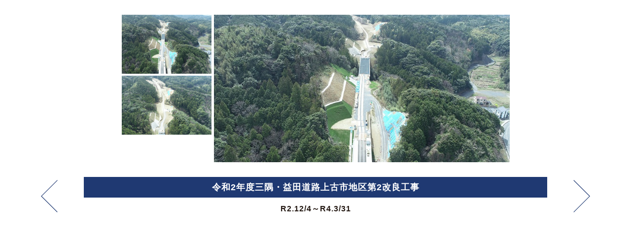

--- FILE ---
content_type: text/html; charset=UTF-8
request_url: https://ohata.construction/corp/services/%E4%BB%A4%E5%92%8C2%E5%B9%B4%E5%BA%A6%E4%B8%89%E9%9A%85%E3%83%BB%E7%9B%8A%E7%94%B0%E9%81%93%E8%B7%AF%E4%B8%8A%E5%8F%A4%E5%B8%82%E5%9C%B0%E5%8C%BA%E7%AC%AC2%E6%94%B9%E8%89%AF%E5%B7%A5%E4%BA%8B/
body_size: 9962
content:
      </div>

<!DOCTYPE HTML>
<html lang="ja" prefix="og: http://ogp.me/ns#">
<head>
	<meta charset="UTF-8">
	<title>令和2年度三隅・益田道路上古市地区第2改良工事</title>
	<meta name="viewport" content="width=device-width,initial-scale=1.0">
	<meta name="msvalidate.01" content="E9C85AC5AB2610D46250FE6E04F03751" />
<meta name='robots' content='index, follow, max-image-preview:large, max-snippet:-1, max-video-preview:-1' />
<meta name="robots" content="index" />
<meta property="fb:admins" content="" />
<meta property="fb:app_id" content="" />

	<!-- This site is optimized with the Yoast SEO plugin v21.5 - https://yoast.com/wordpress/plugins/seo/ -->
	<title>令和2年度三隅・益田道路上古市地区第2改良工事 | 大畑建設株式会社 - 人の力が、未来をつくる</title>
	<link rel="canonical" href="https://ohata.construction/corp/services/令和2年度三隅・益田道路上古市地区第2改良工事/" />
	<meta property="og:locale" content="ja_JP" />
	<meta property="og:type" content="article" />
	<meta property="og:title" content="令和2年度三隅・益田道路上古市地区第2改良工事 | 大畑建設株式会社 - 人の力が、未来をつくる" />
	<meta property="og:url" content="https://ohata.construction/corp/services/令和2年度三隅・益田道路上古市地区第2改良工事/" />
	<meta property="og:site_name" content="大畑建設株式会社 - 人の力が、未来をつくる" />
	<meta property="article:publisher" content="https://www.facebook.com/ohatakensetsu/" />
	<meta property="article:modified_time" content="2026-01-08T02:29:19+00:00" />
	<meta property="og:image" content="http://ohata.construction/corp/wp-content/uploads/sites/2/2022/09/s-DJI_0284.jpg" />
	<meta property="og:image:width" content="800" />
	<meta property="og:image:height" content="600" />
	<meta property="og:image:type" content="image/jpeg" />
	<meta name="twitter:card" content="summary_large_image" />
	<script type="application/ld+json" class="yoast-schema-graph">{"@context":"https://schema.org","@graph":[{"@type":"WebPage","@id":"https://ohata.construction/corp/services/%e4%bb%a4%e5%92%8c2%e5%b9%b4%e5%ba%a6%e4%b8%89%e9%9a%85%e3%83%bb%e7%9b%8a%e7%94%b0%e9%81%93%e8%b7%af%e4%b8%8a%e5%8f%a4%e5%b8%82%e5%9c%b0%e5%8c%ba%e7%ac%ac2%e6%94%b9%e8%89%af%e5%b7%a5%e4%ba%8b/","url":"https://ohata.construction/corp/services/%e4%bb%a4%e5%92%8c2%e5%b9%b4%e5%ba%a6%e4%b8%89%e9%9a%85%e3%83%bb%e7%9b%8a%e7%94%b0%e9%81%93%e8%b7%af%e4%b8%8a%e5%8f%a4%e5%b8%82%e5%9c%b0%e5%8c%ba%e7%ac%ac2%e6%94%b9%e8%89%af%e5%b7%a5%e4%ba%8b/","name":"令和2年度三隅・益田道路上古市地区第2改良工事 | 大畑建設株式会社 - 人の力が、未来をつくる","isPartOf":{"@id":"https://ohata.construction/corp/#website"},"primaryImageOfPage":{"@id":"https://ohata.construction/corp/services/%e4%bb%a4%e5%92%8c2%e5%b9%b4%e5%ba%a6%e4%b8%89%e9%9a%85%e3%83%bb%e7%9b%8a%e7%94%b0%e9%81%93%e8%b7%af%e4%b8%8a%e5%8f%a4%e5%b8%82%e5%9c%b0%e5%8c%ba%e7%ac%ac2%e6%94%b9%e8%89%af%e5%b7%a5%e4%ba%8b/#primaryimage"},"image":{"@id":"https://ohata.construction/corp/services/%e4%bb%a4%e5%92%8c2%e5%b9%b4%e5%ba%a6%e4%b8%89%e9%9a%85%e3%83%bb%e7%9b%8a%e7%94%b0%e9%81%93%e8%b7%af%e4%b8%8a%e5%8f%a4%e5%b8%82%e5%9c%b0%e5%8c%ba%e7%ac%ac2%e6%94%b9%e8%89%af%e5%b7%a5%e4%ba%8b/#primaryimage"},"thumbnailUrl":"https://ohata.construction/corp/wp-content/uploads/sites/2/2022/09/s-DJI_0284.jpg","datePublished":"2022-09-07T05:16:10+00:00","dateModified":"2026-01-08T02:29:19+00:00","breadcrumb":{"@id":"https://ohata.construction/corp/services/%e4%bb%a4%e5%92%8c2%e5%b9%b4%e5%ba%a6%e4%b8%89%e9%9a%85%e3%83%bb%e7%9b%8a%e7%94%b0%e9%81%93%e8%b7%af%e4%b8%8a%e5%8f%a4%e5%b8%82%e5%9c%b0%e5%8c%ba%e7%ac%ac2%e6%94%b9%e8%89%af%e5%b7%a5%e4%ba%8b/#breadcrumb"},"inLanguage":"ja","potentialAction":[{"@type":"ReadAction","target":["https://ohata.construction/corp/services/%e4%bb%a4%e5%92%8c2%e5%b9%b4%e5%ba%a6%e4%b8%89%e9%9a%85%e3%83%bb%e7%9b%8a%e7%94%b0%e9%81%93%e8%b7%af%e4%b8%8a%e5%8f%a4%e5%b8%82%e5%9c%b0%e5%8c%ba%e7%ac%ac2%e6%94%b9%e8%89%af%e5%b7%a5%e4%ba%8b/"]}]},{"@type":"ImageObject","inLanguage":"ja","@id":"https://ohata.construction/corp/services/%e4%bb%a4%e5%92%8c2%e5%b9%b4%e5%ba%a6%e4%b8%89%e9%9a%85%e3%83%bb%e7%9b%8a%e7%94%b0%e9%81%93%e8%b7%af%e4%b8%8a%e5%8f%a4%e5%b8%82%e5%9c%b0%e5%8c%ba%e7%ac%ac2%e6%94%b9%e8%89%af%e5%b7%a5%e4%ba%8b/#primaryimage","url":"https://ohata.construction/corp/wp-content/uploads/sites/2/2022/09/s-DJI_0284.jpg","contentUrl":"https://ohata.construction/corp/wp-content/uploads/sites/2/2022/09/s-DJI_0284.jpg","width":800,"height":600},{"@type":"BreadcrumbList","@id":"https://ohata.construction/corp/services/%e4%bb%a4%e5%92%8c2%e5%b9%b4%e5%ba%a6%e4%b8%89%e9%9a%85%e3%83%bb%e7%9b%8a%e7%94%b0%e9%81%93%e8%b7%af%e4%b8%8a%e5%8f%a4%e5%b8%82%e5%9c%b0%e5%8c%ba%e7%ac%ac2%e6%94%b9%e8%89%af%e5%b7%a5%e4%ba%8b/#breadcrumb","itemListElement":[{"@type":"ListItem","position":1,"name":"ホーム","item":"https://ohata.construction/corp/"},{"@type":"ListItem","position":2,"name":"SERVICE","item":"https://ohata.construction/corp/services/"},{"@type":"ListItem","position":3,"name":"令和2年度三隅・益田道路上古市地区第2改良工事"}]},{"@type":"WebSite","@id":"https://ohata.construction/corp/#website","url":"https://ohata.construction/corp/","name":"大畑建設株式会社 - 人の力が、未来をつくる","description":"人の力が、未来をつくる","publisher":{"@id":"https://ohata.construction/corp/#organization"},"potentialAction":[{"@type":"SearchAction","target":{"@type":"EntryPoint","urlTemplate":"https://ohata.construction/corp/?s={search_term_string}"},"query-input":"required name=search_term_string"}],"inLanguage":"ja"},{"@type":"Organization","@id":"https://ohata.construction/corp/#organization","name":"大畑建設株式会社 - 人の力が、未来をつくる","url":"https://ohata.construction/corp/","logo":{"@type":"ImageObject","inLanguage":"ja","@id":"https://ohata.construction/corp/#/schema/logo/image/","url":"https://ohata.construction/corp/wp-content/uploads/sites/2/2019/11/logo.png","contentUrl":"https://ohata.construction/corp/wp-content/uploads/sites/2/2019/11/logo.png","width":170,"height":87,"caption":"大畑建設株式会社 - 人の力が、未来をつくる"},"image":{"@id":"https://ohata.construction/corp/#/schema/logo/image/"},"sameAs":["https://www.facebook.com/ohatakensetsu/"]}]}</script>
	<!-- / Yoast SEO plugin. -->


<script type="text/javascript">
window._wpemojiSettings = {"baseUrl":"https:\/\/s.w.org\/images\/core\/emoji\/14.0.0\/72x72\/","ext":".png","svgUrl":"https:\/\/s.w.org\/images\/core\/emoji\/14.0.0\/svg\/","svgExt":".svg","source":{"concatemoji":"https:\/\/ohata.construction\/corp\/wp-includes\/js\/wp-emoji-release.min.js?ver=6.3.7"}};
/*! This file is auto-generated */
!function(i,n){var o,s,e;function c(e){try{var t={supportTests:e,timestamp:(new Date).valueOf()};sessionStorage.setItem(o,JSON.stringify(t))}catch(e){}}function p(e,t,n){e.clearRect(0,0,e.canvas.width,e.canvas.height),e.fillText(t,0,0);var t=new Uint32Array(e.getImageData(0,0,e.canvas.width,e.canvas.height).data),r=(e.clearRect(0,0,e.canvas.width,e.canvas.height),e.fillText(n,0,0),new Uint32Array(e.getImageData(0,0,e.canvas.width,e.canvas.height).data));return t.every(function(e,t){return e===r[t]})}function u(e,t,n){switch(t){case"flag":return n(e,"\ud83c\udff3\ufe0f\u200d\u26a7\ufe0f","\ud83c\udff3\ufe0f\u200b\u26a7\ufe0f")?!1:!n(e,"\ud83c\uddfa\ud83c\uddf3","\ud83c\uddfa\u200b\ud83c\uddf3")&&!n(e,"\ud83c\udff4\udb40\udc67\udb40\udc62\udb40\udc65\udb40\udc6e\udb40\udc67\udb40\udc7f","\ud83c\udff4\u200b\udb40\udc67\u200b\udb40\udc62\u200b\udb40\udc65\u200b\udb40\udc6e\u200b\udb40\udc67\u200b\udb40\udc7f");case"emoji":return!n(e,"\ud83e\udef1\ud83c\udffb\u200d\ud83e\udef2\ud83c\udfff","\ud83e\udef1\ud83c\udffb\u200b\ud83e\udef2\ud83c\udfff")}return!1}function f(e,t,n){var r="undefined"!=typeof WorkerGlobalScope&&self instanceof WorkerGlobalScope?new OffscreenCanvas(300,150):i.createElement("canvas"),a=r.getContext("2d",{willReadFrequently:!0}),o=(a.textBaseline="top",a.font="600 32px Arial",{});return e.forEach(function(e){o[e]=t(a,e,n)}),o}function t(e){var t=i.createElement("script");t.src=e,t.defer=!0,i.head.appendChild(t)}"undefined"!=typeof Promise&&(o="wpEmojiSettingsSupports",s=["flag","emoji"],n.supports={everything:!0,everythingExceptFlag:!0},e=new Promise(function(e){i.addEventListener("DOMContentLoaded",e,{once:!0})}),new Promise(function(t){var n=function(){try{var e=JSON.parse(sessionStorage.getItem(o));if("object"==typeof e&&"number"==typeof e.timestamp&&(new Date).valueOf()<e.timestamp+604800&&"object"==typeof e.supportTests)return e.supportTests}catch(e){}return null}();if(!n){if("undefined"!=typeof Worker&&"undefined"!=typeof OffscreenCanvas&&"undefined"!=typeof URL&&URL.createObjectURL&&"undefined"!=typeof Blob)try{var e="postMessage("+f.toString()+"("+[JSON.stringify(s),u.toString(),p.toString()].join(",")+"));",r=new Blob([e],{type:"text/javascript"}),a=new Worker(URL.createObjectURL(r),{name:"wpTestEmojiSupports"});return void(a.onmessage=function(e){c(n=e.data),a.terminate(),t(n)})}catch(e){}c(n=f(s,u,p))}t(n)}).then(function(e){for(var t in e)n.supports[t]=e[t],n.supports.everything=n.supports.everything&&n.supports[t],"flag"!==t&&(n.supports.everythingExceptFlag=n.supports.everythingExceptFlag&&n.supports[t]);n.supports.everythingExceptFlag=n.supports.everythingExceptFlag&&!n.supports.flag,n.DOMReady=!1,n.readyCallback=function(){n.DOMReady=!0}}).then(function(){return e}).then(function(){var e;n.supports.everything||(n.readyCallback(),(e=n.source||{}).concatemoji?t(e.concatemoji):e.wpemoji&&e.twemoji&&(t(e.twemoji),t(e.wpemoji)))}))}((window,document),window._wpemojiSettings);
</script>
<style type="text/css">
img.wp-smiley,
img.emoji {
	display: inline !important;
	border: none !important;
	box-shadow: none !important;
	height: 1em !important;
	width: 1em !important;
	margin: 0 0.07em !important;
	vertical-align: -0.1em !important;
	background: none !important;
	padding: 0 !important;
}
</style>
	<link rel='stylesheet' id='eo-leaflet.js-css' href='https://ohata.construction/corp/wp-content/plugins/event-organiser/lib/leaflet/leaflet.min.css?ver=1.4.0' type='text/css' media='all' />
<style id='eo-leaflet.js-inline-css' type='text/css'>
.leaflet-popup-close-button{box-shadow:none!important;}
</style>
<link rel='stylesheet' id='okubo-css' href='https://ohata.construction/corp/wp-content/themes/ohata_corp/okubo.css?ver=6.3.7' type='text/css' media='all' />
<link rel='stylesheet' id='font-awesome-css' href='https://ohata.construction/corp/wp-content/themes/xeory_extension/lib/css/font-awesome.min.css?ver=6.3.7' type='text/css' media='all' />
<link rel='stylesheet' id='base-css-css' href='https://ohata.construction/corp/wp-content/themes/xeory_extension/base.css?ver=6.3.7' type='text/css' media='all' />
<link rel='stylesheet' id='main-css-css' href='https://ohata.construction/corp/wp-content/themes/ohata_corp/style.css?ver=6.3.7' type='text/css' media='all' />
<link rel='stylesheet' id='wp-block-library-css' href='https://ohata.construction/corp/wp-includes/css/dist/block-library/style.min.css?ver=6.3.7' type='text/css' media='all' />
<style id='classic-theme-styles-inline-css' type='text/css'>
/*! This file is auto-generated */
.wp-block-button__link{color:#fff;background-color:#32373c;border-radius:9999px;box-shadow:none;text-decoration:none;padding:calc(.667em + 2px) calc(1.333em + 2px);font-size:1.125em}.wp-block-file__button{background:#32373c;color:#fff;text-decoration:none}
</style>
<style id='global-styles-inline-css' type='text/css'>
body{--wp--preset--color--black: #000000;--wp--preset--color--cyan-bluish-gray: #abb8c3;--wp--preset--color--white: #ffffff;--wp--preset--color--pale-pink: #f78da7;--wp--preset--color--vivid-red: #cf2e2e;--wp--preset--color--luminous-vivid-orange: #ff6900;--wp--preset--color--luminous-vivid-amber: #fcb900;--wp--preset--color--light-green-cyan: #7bdcb5;--wp--preset--color--vivid-green-cyan: #00d084;--wp--preset--color--pale-cyan-blue: #8ed1fc;--wp--preset--color--vivid-cyan-blue: #0693e3;--wp--preset--color--vivid-purple: #9b51e0;--wp--preset--gradient--vivid-cyan-blue-to-vivid-purple: linear-gradient(135deg,rgba(6,147,227,1) 0%,rgb(155,81,224) 100%);--wp--preset--gradient--light-green-cyan-to-vivid-green-cyan: linear-gradient(135deg,rgb(122,220,180) 0%,rgb(0,208,130) 100%);--wp--preset--gradient--luminous-vivid-amber-to-luminous-vivid-orange: linear-gradient(135deg,rgba(252,185,0,1) 0%,rgba(255,105,0,1) 100%);--wp--preset--gradient--luminous-vivid-orange-to-vivid-red: linear-gradient(135deg,rgba(255,105,0,1) 0%,rgb(207,46,46) 100%);--wp--preset--gradient--very-light-gray-to-cyan-bluish-gray: linear-gradient(135deg,rgb(238,238,238) 0%,rgb(169,184,195) 100%);--wp--preset--gradient--cool-to-warm-spectrum: linear-gradient(135deg,rgb(74,234,220) 0%,rgb(151,120,209) 20%,rgb(207,42,186) 40%,rgb(238,44,130) 60%,rgb(251,105,98) 80%,rgb(254,248,76) 100%);--wp--preset--gradient--blush-light-purple: linear-gradient(135deg,rgb(255,206,236) 0%,rgb(152,150,240) 100%);--wp--preset--gradient--blush-bordeaux: linear-gradient(135deg,rgb(254,205,165) 0%,rgb(254,45,45) 50%,rgb(107,0,62) 100%);--wp--preset--gradient--luminous-dusk: linear-gradient(135deg,rgb(255,203,112) 0%,rgb(199,81,192) 50%,rgb(65,88,208) 100%);--wp--preset--gradient--pale-ocean: linear-gradient(135deg,rgb(255,245,203) 0%,rgb(182,227,212) 50%,rgb(51,167,181) 100%);--wp--preset--gradient--electric-grass: linear-gradient(135deg,rgb(202,248,128) 0%,rgb(113,206,126) 100%);--wp--preset--gradient--midnight: linear-gradient(135deg,rgb(2,3,129) 0%,rgb(40,116,252) 100%);--wp--preset--font-size--small: 13px;--wp--preset--font-size--medium: 20px;--wp--preset--font-size--large: 36px;--wp--preset--font-size--x-large: 42px;--wp--preset--spacing--20: 0.44rem;--wp--preset--spacing--30: 0.67rem;--wp--preset--spacing--40: 1rem;--wp--preset--spacing--50: 1.5rem;--wp--preset--spacing--60: 2.25rem;--wp--preset--spacing--70: 3.38rem;--wp--preset--spacing--80: 5.06rem;--wp--preset--shadow--natural: 6px 6px 9px rgba(0, 0, 0, 0.2);--wp--preset--shadow--deep: 12px 12px 50px rgba(0, 0, 0, 0.4);--wp--preset--shadow--sharp: 6px 6px 0px rgba(0, 0, 0, 0.2);--wp--preset--shadow--outlined: 6px 6px 0px -3px rgba(255, 255, 255, 1), 6px 6px rgba(0, 0, 0, 1);--wp--preset--shadow--crisp: 6px 6px 0px rgba(0, 0, 0, 1);}:where(.is-layout-flex){gap: 0.5em;}:where(.is-layout-grid){gap: 0.5em;}body .is-layout-flow > .alignleft{float: left;margin-inline-start: 0;margin-inline-end: 2em;}body .is-layout-flow > .alignright{float: right;margin-inline-start: 2em;margin-inline-end: 0;}body .is-layout-flow > .aligncenter{margin-left: auto !important;margin-right: auto !important;}body .is-layout-constrained > .alignleft{float: left;margin-inline-start: 0;margin-inline-end: 2em;}body .is-layout-constrained > .alignright{float: right;margin-inline-start: 2em;margin-inline-end: 0;}body .is-layout-constrained > .aligncenter{margin-left: auto !important;margin-right: auto !important;}body .is-layout-constrained > :where(:not(.alignleft):not(.alignright):not(.alignfull)){max-width: var(--wp--style--global--content-size);margin-left: auto !important;margin-right: auto !important;}body .is-layout-constrained > .alignwide{max-width: var(--wp--style--global--wide-size);}body .is-layout-flex{display: flex;}body .is-layout-flex{flex-wrap: wrap;align-items: center;}body .is-layout-flex > *{margin: 0;}body .is-layout-grid{display: grid;}body .is-layout-grid > *{margin: 0;}:where(.wp-block-columns.is-layout-flex){gap: 2em;}:where(.wp-block-columns.is-layout-grid){gap: 2em;}:where(.wp-block-post-template.is-layout-flex){gap: 1.25em;}:where(.wp-block-post-template.is-layout-grid){gap: 1.25em;}.has-black-color{color: var(--wp--preset--color--black) !important;}.has-cyan-bluish-gray-color{color: var(--wp--preset--color--cyan-bluish-gray) !important;}.has-white-color{color: var(--wp--preset--color--white) !important;}.has-pale-pink-color{color: var(--wp--preset--color--pale-pink) !important;}.has-vivid-red-color{color: var(--wp--preset--color--vivid-red) !important;}.has-luminous-vivid-orange-color{color: var(--wp--preset--color--luminous-vivid-orange) !important;}.has-luminous-vivid-amber-color{color: var(--wp--preset--color--luminous-vivid-amber) !important;}.has-light-green-cyan-color{color: var(--wp--preset--color--light-green-cyan) !important;}.has-vivid-green-cyan-color{color: var(--wp--preset--color--vivid-green-cyan) !important;}.has-pale-cyan-blue-color{color: var(--wp--preset--color--pale-cyan-blue) !important;}.has-vivid-cyan-blue-color{color: var(--wp--preset--color--vivid-cyan-blue) !important;}.has-vivid-purple-color{color: var(--wp--preset--color--vivid-purple) !important;}.has-black-background-color{background-color: var(--wp--preset--color--black) !important;}.has-cyan-bluish-gray-background-color{background-color: var(--wp--preset--color--cyan-bluish-gray) !important;}.has-white-background-color{background-color: var(--wp--preset--color--white) !important;}.has-pale-pink-background-color{background-color: var(--wp--preset--color--pale-pink) !important;}.has-vivid-red-background-color{background-color: var(--wp--preset--color--vivid-red) !important;}.has-luminous-vivid-orange-background-color{background-color: var(--wp--preset--color--luminous-vivid-orange) !important;}.has-luminous-vivid-amber-background-color{background-color: var(--wp--preset--color--luminous-vivid-amber) !important;}.has-light-green-cyan-background-color{background-color: var(--wp--preset--color--light-green-cyan) !important;}.has-vivid-green-cyan-background-color{background-color: var(--wp--preset--color--vivid-green-cyan) !important;}.has-pale-cyan-blue-background-color{background-color: var(--wp--preset--color--pale-cyan-blue) !important;}.has-vivid-cyan-blue-background-color{background-color: var(--wp--preset--color--vivid-cyan-blue) !important;}.has-vivid-purple-background-color{background-color: var(--wp--preset--color--vivid-purple) !important;}.has-black-border-color{border-color: var(--wp--preset--color--black) !important;}.has-cyan-bluish-gray-border-color{border-color: var(--wp--preset--color--cyan-bluish-gray) !important;}.has-white-border-color{border-color: var(--wp--preset--color--white) !important;}.has-pale-pink-border-color{border-color: var(--wp--preset--color--pale-pink) !important;}.has-vivid-red-border-color{border-color: var(--wp--preset--color--vivid-red) !important;}.has-luminous-vivid-orange-border-color{border-color: var(--wp--preset--color--luminous-vivid-orange) !important;}.has-luminous-vivid-amber-border-color{border-color: var(--wp--preset--color--luminous-vivid-amber) !important;}.has-light-green-cyan-border-color{border-color: var(--wp--preset--color--light-green-cyan) !important;}.has-vivid-green-cyan-border-color{border-color: var(--wp--preset--color--vivid-green-cyan) !important;}.has-pale-cyan-blue-border-color{border-color: var(--wp--preset--color--pale-cyan-blue) !important;}.has-vivid-cyan-blue-border-color{border-color: var(--wp--preset--color--vivid-cyan-blue) !important;}.has-vivid-purple-border-color{border-color: var(--wp--preset--color--vivid-purple) !important;}.has-vivid-cyan-blue-to-vivid-purple-gradient-background{background: var(--wp--preset--gradient--vivid-cyan-blue-to-vivid-purple) !important;}.has-light-green-cyan-to-vivid-green-cyan-gradient-background{background: var(--wp--preset--gradient--light-green-cyan-to-vivid-green-cyan) !important;}.has-luminous-vivid-amber-to-luminous-vivid-orange-gradient-background{background: var(--wp--preset--gradient--luminous-vivid-amber-to-luminous-vivid-orange) !important;}.has-luminous-vivid-orange-to-vivid-red-gradient-background{background: var(--wp--preset--gradient--luminous-vivid-orange-to-vivid-red) !important;}.has-very-light-gray-to-cyan-bluish-gray-gradient-background{background: var(--wp--preset--gradient--very-light-gray-to-cyan-bluish-gray) !important;}.has-cool-to-warm-spectrum-gradient-background{background: var(--wp--preset--gradient--cool-to-warm-spectrum) !important;}.has-blush-light-purple-gradient-background{background: var(--wp--preset--gradient--blush-light-purple) !important;}.has-blush-bordeaux-gradient-background{background: var(--wp--preset--gradient--blush-bordeaux) !important;}.has-luminous-dusk-gradient-background{background: var(--wp--preset--gradient--luminous-dusk) !important;}.has-pale-ocean-gradient-background{background: var(--wp--preset--gradient--pale-ocean) !important;}.has-electric-grass-gradient-background{background: var(--wp--preset--gradient--electric-grass) !important;}.has-midnight-gradient-background{background: var(--wp--preset--gradient--midnight) !important;}.has-small-font-size{font-size: var(--wp--preset--font-size--small) !important;}.has-medium-font-size{font-size: var(--wp--preset--font-size--medium) !important;}.has-large-font-size{font-size: var(--wp--preset--font-size--large) !important;}.has-x-large-font-size{font-size: var(--wp--preset--font-size--x-large) !important;}
.wp-block-navigation a:where(:not(.wp-element-button)){color: inherit;}
:where(.wp-block-post-template.is-layout-flex){gap: 1.25em;}:where(.wp-block-post-template.is-layout-grid){gap: 1.25em;}
:where(.wp-block-columns.is-layout-flex){gap: 2em;}:where(.wp-block-columns.is-layout-grid){gap: 2em;}
.wp-block-pullquote{font-size: 1.5em;line-height: 1.6;}
</style>
<link rel='stylesheet' id='contact-form-7-css' href='https://ohata.construction/corp/wp-content/plugins/contact-form-7/includes/css/styles.css?ver=5.8.2' type='text/css' media='all' />
<link rel='stylesheet' id='foobox-free-min-css' href='https://ohata.construction/corp/wp-content/plugins/foobox-image-lightbox/free/css/foobox.free.min.css?ver=2.7.27' type='text/css' media='all' />
<script type='text/javascript' src='https://ohata.construction/corp/wp-includes/js/jquery/jquery.min.js?ver=3.7.0' id='jquery-core-js'></script>
<script type='text/javascript' src='https://ohata.construction/corp/wp-includes/js/jquery/jquery-migrate.min.js?ver=3.4.1' id='jquery-migrate-js'></script>
<script id="foobox-free-min-js-before" type="text/javascript">
/* Run FooBox FREE (v2.7.27) */
var FOOBOX = window.FOOBOX = {
	ready: true,
	disableOthers: false,
	o: {wordpress: { enabled: true }, countMessage:'image %index of %total', captions: { dataTitle: ["captionTitle","title"], dataDesc: ["captionDesc","description"] }, excludes:'.fbx-link,.nofoobox,.nolightbox,a[href*="pinterest.com/pin/create/button/"]', affiliate : { enabled: false }},
	selectors: [
		".foogallery-container.foogallery-lightbox-foobox", ".foogallery-container.foogallery-lightbox-foobox-free", ".gallery", ".wp-block-gallery", ".wp-caption", ".wp-block-image", "a:has(img[class*=wp-image-])", ".foobox"
	],
	pre: function( $ ){
		// Custom JavaScript (Pre)
		
	},
	post: function( $ ){
		// Custom JavaScript (Post)
		
		// Custom Captions Code
		
	},
	custom: function( $ ){
		// Custom Extra JS
		
	}
};
</script>
<script type='text/javascript' src='https://ohata.construction/corp/wp-content/plugins/foobox-image-lightbox/free/js/foobox.free.min.js?ver=2.7.27' id='foobox-free-min-js'></script>
<link rel="https://api.w.org/" href="https://ohata.construction/corp/wp-json/" /><link rel="alternate" type="application/json" href="https://ohata.construction/corp/wp-json/wp/v2/services/2299" /><link rel="EditURI" type="application/rsd+xml" title="RSD" href="https://ohata.construction/corp/xmlrpc.php?rsd" />
<meta name="generator" content="WordPress 6.3.7" />
<link rel='shortlink' href='https://ohata.construction/corp/?p=2299' />
<link rel="alternate" type="application/json+oembed" href="https://ohata.construction/corp/wp-json/oembed/1.0/embed?url=https%3A%2F%2Fohata.construction%2Fcorp%2Fservices%2F%25e4%25bb%25a4%25e5%2592%258c2%25e5%25b9%25b4%25e5%25ba%25a6%25e4%25b8%2589%25e9%259a%2585%25e3%2583%25bb%25e7%259b%258a%25e7%2594%25b0%25e9%2581%2593%25e8%25b7%25af%25e4%25b8%258a%25e5%258f%25a4%25e5%25b8%2582%25e5%259c%25b0%25e5%258c%25ba%25e7%25ac%25ac2%25e6%2594%25b9%25e8%2589%25af%25e5%25b7%25a5%25e4%25ba%258b%2F" />
<link rel="alternate" type="text/xml+oembed" href="https://ohata.construction/corp/wp-json/oembed/1.0/embed?url=https%3A%2F%2Fohata.construction%2Fcorp%2Fservices%2F%25e4%25bb%25a4%25e5%2592%258c2%25e5%25b9%25b4%25e5%25ba%25a6%25e4%25b8%2589%25e9%259a%2585%25e3%2583%25bb%25e7%259b%258a%25e7%2594%25b0%25e9%2581%2593%25e8%25b7%25af%25e4%25b8%258a%25e5%258f%25a4%25e5%25b8%2582%25e5%259c%25b0%25e5%258c%25ba%25e7%25ac%25ac2%25e6%2594%25b9%25e8%2589%25af%25e5%25b7%25a5%25e4%25ba%258b%2F&#038;format=xml" />
<style type="text/css">.recentcomments a{display:inline !important;padding:0 !important;margin:0 !important;}</style><link rel="icon" href="https://ohata.construction/corp/wp-content/uploads/sites/2/2019/10/cropped-favicon-1-32x32.png" sizes="32x32" />
<link rel="icon" href="https://ohata.construction/corp/wp-content/uploads/sites/2/2019/10/cropped-favicon-1-192x192.png" sizes="192x192" />
<link rel="apple-touch-icon" href="https://ohata.construction/corp/wp-content/uploads/sites/2/2019/10/cropped-favicon-1-180x180.png" />
<meta name="msapplication-TileImage" content="https://ohata.construction/corp/wp-content/uploads/sites/2/2019/10/cropped-favicon-1-270x270.png" />

<!-- slick -->
<link rel="stylesheet" type="text/css" href="https://cdnjs.cloudflare.com/ajax/libs/slick-carousel/1.8.1/slick.min.css"/>
<link rel="stylesheet" type="text/css" href="https://cdnjs.cloudflare.com/ajax/libs/slick-carousel/1.8.1/slick-theme.min.css"/>
<script src="https://cdnjs.cloudflare.com/ajax/libs/slick-carousel/1.8.1/slick.min.js"></script>

<!-- colorbox -->
<link rel="stylesheet" type="text/css" href="https://ohata.construction/corp/wp-content/themes/ohata_corp/colorbox/colorbox.css"/>

<!--sliderPro-->
<link rel="stylesheet" type="text/css" href="/assets/sliderpro/css/slider-pro.css">
<script src="/assets/sliderpro/js/jquery.sliderPro.js"></script>

<!-- area map responsive -->
<script src="https://cdnjs.cloudflare.com/ajax/libs/jQuery-rwdImageMaps/1.6/jquery.rwdImageMaps.min.js"></script>


<link href="https://fonts.googleapis.com/css?family=Montserrat:500&display=swap" rel="stylesheet">
<link href="https://fonts.googleapis.com/css?family=Lato:700&display=swap" rel="stylesheet">
<!-- Google Tag Manager -->
<script>(function(w,d,s,l,i){w[l]=w[l]||[];w[l].push({'gtm.start':
new Date().getTime(),event:'gtm.js'});var f=d.getElementsByTagName(s)[0],
j=d.createElement(s),dl=l!='dataLayer'?'&l='+l:'';j.async=true;j.src=
'https://www.googletagmanager.com/gtm.js?id='+i+dl;f.parentNode.insertBefore(j,f);
})(window,document,'script','dataLayer','GTM-MNZVNCL');</script>
<!-- End Google Tag Manager -->
</head>

<body class="services-template-default single single-services postid-2299 " itemschope="itemscope" itemtype="http://schema.org/WebPage" id="%e4%bb%a4%e5%92%8c2%e5%b9%b4%e5%ba%a6%e4%b8%89%e9%9a%85%e3%83%bb%e7%9b%8a%e7%94%b0%e9%81%93%e8%b7%af%e4%b8%8a%e5%8f%a4%e5%b8%82%e5%9c%b0%e5%8c%ba%e7%ac%ac2%e6%94%b9%e8%89%af%e5%b7%a5%e4%ba%8b">
<!-- Google Tag Manager (noscript) -->
<noscript><iframe src="https://www.googletagmanager.com/ns.html?id=GTM-MNZVNCL"
height="0" width="0" style="display:none;visibility:hidden"></iframe></noscript>
<!-- End Google Tag Manager (noscript) -->
  <div id="fb-root"></div>
<script>(function(d, s, id) {
  var js, fjs = d.getElementsByTagName(s)[0];
  if (d.getElementById(id)) return;
  js = d.createElement(s); js.id = id;
  js.src = "//connect.facebook.net/ja_JP/sdk.js#xfbml=1&version=v2.8&appId=";
  fjs.parentNode.insertBefore(js, fjs);
}(document, 'script', 'facebook-jssdk'));</script>

<a id="sp-toggle">
  <span></span>
  <span></span>
  <span></span>
  <p>MENU</p>
</a>

<div id="sp-logo">
  <a href="https://ohata.construction/corp/">
    <img src="/assets/corp/img/logo.png" alt="大畑建設">
  </a>
</div>

<div id="sp-drawer">
  <ul>
    <li><a href="https://ohata.construction/corp/">TOP</a></li>
    <li><a href="https://ohata.construction/corp/mission">MISSION</a></li>
    <li><a href="https://ohata.construction/corp/about-company">ABOUT COMPANY</a></li>
    <li><a href="https://ohata.construction/corp/service">SERVICE</a></li>
    <li><a href="https://ohata.construction/corp/history">HISTORY</a></li>
    <li><a href="https://ohata.construction/corp/csr">CSR</a></li>
    <li><a href="https://ohata.construction/corp/news">NEWS</a></li>
    <li><a href="https://ohata.construction/corp/contact">CONTACT</a></li>
    <li><a href="/recruit">RECRUIT</a></li>
  </ul>
</div>

<header id="header" role="banner" itemscope="itemscope" itemtype="http://schema.org/WPHeader">
  <div class="header_innner ps_re">
    <div class="wrap clearfix ps_re">
      <h1 id="logo" class="ps_ab"><a href="https://ohata.construction/corp/"><img src="/assets/corp/img/logo.png" alt="大畑建設"></a></h1>
      <ul class="header_list list_left">
        <li class="hl_menu"><a href="https://ohata.construction/corp/mission">MISSION</a></li>
        <li class="hl_menu"><a href="https://ohata.construction/corp/about-company">ABOUT COMPANY</a></li>
        <li class="hl_menu"><a href="https://ohata.construction/corp/service">SERVICE</a></li>
      </ul>
      <ul class="header_list list_right">
        <li class="hl_menu"><a href="https://ohata.construction/corp/history">HISTORY</a></li>
        <li class="hl_menu"><a href="https://ohata.construction/corp/csr">CSR</a></li>
        <li class="hl_menu"><a href="https://ohata.construction/corp/news">NEWS</a></li>
      </ul>
      
      <div id="header-right" class="clearfix">
        
            
            
      </div><!-- /header-right -->
      
          </div>
  </div>
  <div class="h_sub_btn">
    <ul class="h_sub_list">
      <li><a href="https://ohata.construction/corp/contact">CONTACT</a></li>
      <li><a href="/recruit">RECRUIT</a></li>
    </ul>
  </div>
</header>


  <nav id="gnav-sp">
    <div class="wrap">
    
    <div class="grid-wrap">
            <div id="header-cont-about" class="grid-3">
                  </div>
        <div id="header-cont-content" class="grid-6">
          <h4>ブログコンテンツ</h4>
                <div id="gnav-ul-sp" class="clearfix"><ul>
<li class="page_item page-item-6"><a href="https://ohata.construction/corp/about-company/">ABOUT COMPANY</a></li>
<li class="page_item page-item-51"><a href="https://ohata.construction/corp/contact/">CONTACT</a></li>
<li class="page_item page-item-12 page_item_has_children"><a href="https://ohata.construction/corp/csr/">CSR</a>
<ul class='children'>
	<li class="page_item page-item-1784"><a href="https://ohata.construction/corp/csr/csr-about/">CSR事業内容</a></li>
	<li class="page_item page-item-155"><a href="https://ohata.construction/corp/csr/iso/">ISO</a></li>
	<li class="page_item page-item-143"><a href="https://ohata.construction/corp/csr/compliance/">コンプライアンス活動</a></li>
	<li class="page_item page-item-145"><a href="https://ohata.construction/corp/csr/rights/">人権教育</a></li>
	<li class="page_item page-item-147"><a href="https://ohata.construction/corp/csr/working-environment/">労働環境改善</a></li>
	<li class="page_item page-item-153"><a href="https://ohata.construction/corp/csr/management/">危機管理</a></li>
	<li class="page_item page-item-151 page_item_has_children"><a href="https://ohata.construction/corp/csr/community/">地域社会貢献・地域イベント</a>
	<ul class='children'>
		<li class="page_item page-item-165"><a href="https://ohata.construction/corp/csr/community/sponsorship/">協賛活動</a></li>
		<li class="page_item page-item-163"><a href="https://ohata.construction/corp/csr/community/active-video/">活動動画</a></li>
		<li class="page_item page-item-167"><a href="https://ohata.construction/corp/csr/community/contribution/">社会貢献</a></li>
	</ul>
</li>
	<li class="page_item page-item-149"><a href="https://ohata.construction/corp/csr/generation/">次世代育成</a></li>
	<li class="page_item page-item-141 page_item_has_children"><a href="https://ohata.construction/corp/csr/environment/">環境活動</a>
	<ul class='children'>
		<li class="page_item page-item-157"><a href="https://ohata.construction/corp/csr/environment/volunteer/">ボランティア活動</a></li>
		<li class="page_item page-item-161"><a href="https://ohata.construction/corp/csr/environment/cleaning/">日本列島クリーン大作戦</a></li>
		<li class="page_item page-item-159"><a href="https://ohata.construction/corp/csr/environment/beautification/">河川・海岸美化活動</a></li>
	</ul>
</li>
</ul>
</li>
<li class="page_item page-item-10"><a href="https://ohata.construction/corp/history/">HISTORY</a></li>
<li class="page_item page-item-4"><a href="https://ohata.construction/corp/mission/">MISSION</a></li>
<li class="page_item page-item-8 page_item_has_children"><a href="https://ohata.construction/corp/service/">SERVICE</a>
<ul class='children'>
	<li class="page_item page-item-35"><a href="https://ohata.construction/corp/service/system-architecture/">システム建築部門</a></li>
	<li class="page_item page-item-1129"><a href="https://ohata.construction/corp/service/estate/">不動産事業</a></li>
	<li class="page_item page-item-41"><a href="https://ohata.construction/corp/service/traffic/">交通部門</a></li>
	<li class="page_item page-item-37"><a href="https://ohata.construction/corp/service/residential/">住宅部門</a></li>
	<li class="page_item page-item-29"><a href="https://ohata.construction/corp/service/civil-engineering/">土木部門</a></li>
	<li class="page_item page-item-33"><a href="https://ohata.construction/corp/service/architecture/">建築部門</a></li>
	<li class="page_item page-item-1119"><a href="https://ohata.construction/corp/service/admin-duty/">指定管理者業務</a></li>
	<li class="page_item page-item-31"><a href="https://ohata.construction/corp/service/harbor/">港湾部門</a></li>
	<li class="page_item page-item-39"><a href="https://ohata.construction/corp/service/landscaping/">造園部門</a></li>
</ul>
</li>
</ul></div>
        </div>
        
    </div>
    
    </div>
  </nav>


    

        
    
    <style>
      .sp-right-thumbnails.sp-has-pointer .sp-selected-thumbnail:after, .sp-left-thumbnails.sp-has-pointer .sp-selected-thumbnail:after{
        display: none;
      }
      .sp-right-thumbnails.sp-has-pointer .sp-selected-thumbnail:before, .sp-left-thumbnails.sp-has-pointer .sp-selected-thumbnail:before{
        border: 0;
      }
    </style>

    <article class="doboku wrap">

      <div id="thumb-v" class="slider-pro">
        <div class="sp-thumbnails">
                      <img class="sp-thumbnail" src="https://ohata.construction/corp/wp-content/uploads/sites/2/2022/09/s-DJI_0284.jpg" alt="令和2年度三隅・益田道路上古市地区第2改良工事"/>
                      <img class="sp-thumbnail" src="https://ohata.construction/corp/wp-content/uploads/sites/2/2022/09/s-DJI_0286.jpg" alt="令和2年度三隅・益田道路上古市地区第2改良工事"/>
                  </div>
        <div class="sp-slides">
                      <div class="sp-slide">
              <img class="sp-image" src="https://ohata.construction/corp/wp-content/uploads/sites/2/2022/09/s-DJI_0284.jpg" alt="令和2年度三隅・益田道路上古市地区第2改良工事"/>
            </div>
                      <div class="sp-slide">
              <img class="sp-image" src="https://ohata.construction/corp/wp-content/uploads/sites/2/2022/09/s-DJI_0286.jpg" alt="令和2年度三隅・益田道路上古市地区第2改良工事"/>
            </div>
                  </div>
      </div>
      
      <div class="doboku-bottom flex">
        <div class="prev">
          <a href="https://ohata.construction/corp/services/%e5%85%83%e7%94%ba%e4%ba%ba%e7%a3%a8%e7%b7%9a%e9%98%b2%e7%81%bd%e5%ae%89%e5%85%a8%e4%ba%a4%e4%bb%98%e9%87%91%ef%bc%88%e8%a1%97%e8%b7%af%ef%bc%89%e6%a9%8b%e6%a2%81%e4%b8%8b%e9%83%a8%e7%ac%ac6%e6%9c%9f/" rel="next"><img src="/assets/corp/img/doboku-prev.png" alt="前の記事へ"></a>        </div>
        <div class="main">
          <h2>令和2年度三隅・益田道路上古市地区第2改良工事</h2>
                      <p class="const-period">R2.12/4～R4.3/31</p>
                                                </div>
        <div class="next">
          <a href="https://ohata.construction/corp/services/%e4%bb%a4%e5%92%8c2%e5%b9%b4%e5%ba%a6%e5%9b%bd%e9%81%939%e5%8f%b7%e6%9c%a8%e9%83%a8%e5%9c%b0%e5%8c%ba%e7%ac%ac2%e6%b3%95%e9%9d%a2%e5%b7%a5%e4%ba%8b/" rel="prev"><img src="/assets/corp/img/doboku-next.png" alt="次の記事へ"></a>        </div>

    </article>

    <script>
      (function($){
        $(function(){
          console.log('FIRE');
          $('#thumb-v').sliderPro({
            width: 600,//横幅
            orientation: 'vertical',//スライドの方向
            arrows: true,//左右の矢印
            buttons: false,//ナビゲーションボタン
            loop: false,//ループ
            thumbnailsPosition: 'left',//サムネイルの位置
            thumbnailPointer: true,//アクティブなサムネイルにマークを付ける
            thumbnailWidth: 200,//サムネイルの横幅
            thumbnailHeight: 120,//サムネイルの縦幅
            breakpoints: {
              600: {//表示方法を変えるサイズ
                thumbnailsPosition: 'bottom',
                thumbnailWidth: 200,
                thumbnailHeight: 80
              },
              480: {//表示方法を変えるサイズ
                thumbnailsPosition: 'bottom',
                thumbnailWidth: 110,
                thumbnailHeight: 60
              }
            }
          });
        });
      })(jQuery);
    </script>

    

--- FILE ---
content_type: text/css
request_url: https://ohata.construction/corp/wp-content/themes/ohata_corp/okubo.css?ver=6.3.7
body_size: 6416
content:
/*
Theme Name: Ohata_corp
Theme URI: http://example.com/
Description: child theme for the Xeory
Author: バズ部
Author URI: http://bazubu.com/
Template: xeory_extension
Version: 5.2
*/

@import url('../xeory_extension/style.css');
.single-working #header li {
    font-size: 16px;
}
.single-working #header .wrap {
    padding-top: 0;
}
.single-working .service_sub_mv .wrap {
    padding-top: 0;
}
.tac{
    text-align: center;
}
.tal{
    text-align: left;
}
.flex{
    display: flex;
    flex-wrap: wrap;
}
.flex.jcsb{
    justify-content: space-between;
}
.mb20{
    margin-bottom: 20px;
}
.mb30{
    margin-bottom: 30px;
}
.mb50{
    margin-bottom: 50px;
}
.service_front_mv{
    background: url(/assets/corp/service/service_top_bg.jpg) no-repeat center center / cover;
    height: 110vh;
    min-height: 1000px;
}
.service_front_mv_content{
    display: flex;
    justify-content: center;
    align-items: center;
    height: 115vh;
    min-height: 1000px;
    flex-direction: column;
}
.service_front_mv_content h1{
    text-align: left;
    width: 100%;
}
.service_front_mv_content .ps_re{
    height: 570px;
    width: 100%;
}
.service_front_mv_content .ps_re a::after{
    content: "";
    width: 180px;
    height: 180px;
    transform: translate(-50%,-50%) rotate(45deg);
    top: 50%;
    left: 50%;
    position: absolute;
    z-index: -1;
    transition: .4s;
}
.service_front_mv_content .ps_re a {
    display: block;
    text-align: center;
    font-size: 30px;
    line-height: 1.3;
    font-family: serif;
    font-weight: bold;
}
.service_front_mv_content .ps_re a span{
    display: block;
}
.service_front_mv_content .ps_re a.brown{
    color: #1f3972;
    z-index: 1;
}
.service_front_mv_content .ps_re a.blue{
    color: #b18927;
    z-index: 1;
}
.service_front_mv_content .ps_re a.brown::after{
    background-color: rgba(177,137,39,.8);
}
.service_front_mv_content .ps_re a.brown:hover::after,
.service_front_mv_content .ps_re a.blue:hover::after{
    background-color: rgba(255,255,255,.8);
}
.service_front_mv_content .ps_re a.blue::after{
    background-color: rgba(31,57,114,.8);
}
.service_front_mv .harbor{
    transform: translate(100%,-50%);
    top: 27%;
    left: 31%;
}
.service_front_mv .architecture{
    transform: translate(-100%,-50%);
    top: 27%;
    right: 31%;
}
.service_front_mv .civil_engineering{
    transform: translate(100%,-50%);
    top: 50%;
    left: 20%;
}
.service_front_mv .system_architecture{
    transform: translate(-50%,-50%);
    top: 50%;
    left: 50%;
}
.service_front_mv .residential{
    transform: translate(-100%,-50%);
    top: 50%;
    right: 20%;
}
.service_front_mv .landscaping{
    transform: translate(100%,-50%);
    top: 73%;
    left: 31%;
}
.service_front_mv .traffic{
    transform: translate(-100%,-50%);
    top: 73%;
    right: 31%;
}
.service_front_mv .adminduty{
    transform: translate(-50%,-50%);
    top: 4%;
    left: 50%;
}
.service_front_mv .estate{
    transform: translate(-50%,-50%);
    top: 96%;
    left: 50%;
}

#civil-engineering main,
#harbor main,
#architecture main,
#system-architecture main,
#residential main,
#landscaping main,
#traffic main,
.parent-pageid-141 main,
#management main,
#generation main,
#rights main,
.parent-pageid-151 main,
#working-environment main,
.single-working main,
#iso main,
#csr main,
#compliance main{
    background: url(/assets/corp/service/bg.png) repeat center center / auto;
    padding-bottom: 200px;
}
#civil-engineering .service_sub_mv{
    background: url(/assets/corp/service/civil_bg.jpg) no-repeat center center / cover;
}
#architecture .service_sub_mv{
    background: url(/assets/corp/service/architecture_bg.jpg) no-repeat center center / cover;
}
#harbor .service_sub_mv{
    background: url(/assets/corp/service/harbor_bg.jpg) no-repeat center center / cover;
}
#traffic .service_sub_mv{
    background: url(/assets/corp/service/service-traffic-mv.png) no-repeat center center / cover;
}
#landscaping .service_sub_mv{
    background: url(/assets/corp/service/landscaping_bg.jpg) no-repeat center center / cover;
}
#residential .service_sub_mv{
    background: url(/assets/corp/service/residential_bg.jpg) no-repeat center center / cover;
}
#system-architecture .service_sub_mv{
    background: url(/assets/corp/service/system_bg.jpg) no-repeat center center / cover;
}


.service_sub_mv{
    padding: 100px 0;
}
.service_sub_mv h1{
    top: 0;
    left: 0;
}
.service_sub_mv h1 img{
    width: 245px;
}
.service_sub_mv h2{
    text-align: center;
}
.service_menu{
    background-color: #1f3972;
}
.service_menu ul{
    display: flex;
}
.service_menu li {
    width: 14.285%;
    padding: 13px 0;
    font-size: 14px;
    text-align: center;
    position: relative;
    transition: .4s;
    font-weight: 600;
}
.service_menu li.bgcf{
    background-color: #fff !important;
}
.service_menu li:hover{
    background-color: #fff;
}
.service_menu li:nth-child(odd){
    background-color: #1f3972;
    color: #b18927;
}
.service_menu li:nth-child(even){
    background-color: #b18927;
    color: #1f3972;
}
.service_menu li a{
    position: absolute;
    top: 0;
    left: 0;
    width: 100%;
    height: 100%;
}
.service_loop .flex{
    display: flex;
    justify-content: flex-start;
    align-items: flex-start;
}
.service_loop article{
    width: 24%;
    margin: 0.5%;
}
.service_loop article .service_loop_inner{
    background-color: #d6d6d7;
    padding: 4%;
}
.service_loop article .service_loop_inner .img{
    background-repeat: no-repeat;
    background-position: center center;
    background-size: cover;
    width: 100%;
    height: 240px;
}
.service_loop article .service_loop_inner .img p.ps_ab {
    bottom: 0;
    left: 0;
    width: 100%;
    color: #fff;
    font-size: 12px;
    background-color: #cd0012;
    margin-bottom: 0;
    text-align: center;
    font-weight: bold;
    letter-spacing: 0px;
}
.postid-483 h3 {
    margin-bottom: 20px;
}
.single-working .service_menu.csr .wrap {
    padding-top: 0;
}

.single-working .service_menu.csr li {
    font-size: 16px;
}
.service_loop article .service_loop_inner .img a.ps_ab{
    width: 100%;
    height: 100%;
    top: 0;
    left: 0;
}
.service_loop article .service_loop_inner h2 {
    font-size: 13px;
    color: #fff;
    margin: 5px 0 0;
    padding: 5px 10px;
    text-align: left;
    font-weight: 500;
    min-height: 52px;
}
.service_loop .flex article:nth-child(odd) .service_loop_inner h2{
    background-color: #1f3972;
}
.service_loop .flex article:nth-child(even) .service_loop_inner h2{
    background-color: #b18927;
}
.department_content{
    margin: 80px 0;
}
.department_content .department_title,
.department_title.adjust{
    font-size: 22px;
    border: 1px solid #000;
    padding: 10px 25px;
    display: inline-block;
    font-family: serif;
    font-weight: bold;
}
.department_title.adjust{
    margin-bottom: 60px;
}
.department_content .department_top_text {
    font-size: 17px;
    width: 95%;
    text-align: justify;
    margin: 30px auto 50px;
    line-height: 1.9;
}
.page-id-143 .img {
    margin-bottom: 10px;
}
.department_contact_btn{
    text-align: center;
}
.department_contact_btn a{
    background-color: #1f3972;
    color: #fff;
    font-size: 21px;
    padding: 15px 200px;
    font-family: serif;
    display: inline-block;
}
.residential_link{
    color: #b18927;
}
.residential_link h2{
    color: #fff;
}
.residential_link_content{
    display: flex;
    border: 1px solid #b18927;
}
.residential_link_content .item:nth-child(1){
    background-color: #b18927;
    display: flex;
    align-items: center;
    justify-content: center;
    width: 24%;
}
.residential_link_content .flex.item{
    display: flex;
    justify-content: space-between;
    align-items: center;
    padding: 30px 20px;
    width: 76%;
}
.residential_link_content .flex.item .text{
    font-size: 21px;
    line-height: 1.7;
    margin-bottom: 0;
}
.residential_link_content .flex.item img{
    transition: .4s;
}
.residential_link_content .flex.item img:hover{
    opacity: .6;
}
#system-architecture .department_content h2{
    color: #1f3972;
    font-size: 33px;
    font-family: serif;
    line-height: 1.7;
    text-align: center;
}
#system-architecture .department_content h2 span.border{
    position: relative;
}
#system-architecture .department_content h2 span.border::before{
    content: "";
    width: 100%;
    position: absolute;
    height: 15px;
    bottom: 0;
    left: 0;
    background-color: rgba(31,57,114,.39);
}
.yes_about{
    background: url(/assets/corp/service/system_bg1.jpg) no-repeat center center / cover;
    padding: 100px 0;
    margin-top: 100px;
}
.yes_about h3::before{
    content: "";
    transform: translateX(-100%);
    border-top: 33px solid transparent;
    border-right: 12px solid #fff;
    border-bottom: 33px solid #fff;
    border-left: 12px solid transparent;
    position: absolute;
    bottom: 0;
    left: 0;
}
.yes_about h3::after{
    content: "";
    transform: translateX(100%);
    border-top: 33px solid #fff;
    border-right: 12px solid transparent;
    border-bottom: 33px solid transparent;
    border-left: 12px solid #fff;
    position: absolute;
    bottom: 0;
    right: 0;
}
.yes_about h3{
    font-size: 29px;
    color: #1f3972;
    background-color: #fff;
    display: inline-block;
    padding: 10px;
    margin-bottom: 30px;
    position: relative;
}
.yes_about h3 span.border{
    position: absolute;
    width: 1200px;
    bottom: 0;
    left: 0;
    height: 3px;
    background-color: #fff;
}
.yes_about .flex{
    justify-content: space-between;
}
.yes_about .text{
    width: 50%;
    color: #fff;
}
.yes_about .img{
    width: 45%;
}
#system-architecture .brown_border{
    border: 1px solid #b18927;
    padding: 50px 80px;
    margin: 80px 0;
}
#system-architecture .brown_border .text{
    margin: 0;
}
#system-architecture .brown_border h3{
    font-size: 33px;
    margin-top: 0;
    margin-bottom: 40px;
    font-weight: bold;
}
#system-architecture .brown_border.n1{
    color: #b18927;
}
#system-architecture .brown_border.n1 .text{
    font-size: 21px;
    margin-bottom: 40px;
}
.brown_btn a{
    display: inline-block;
    color: #fff;
    background-color: #b18927;
    font-size: 19px;
    padding: 10px 20px;
}
#system-architecture .blue{
    color: #1f3972;
}
#system-architecture .brown{
    color: #b18927;
}
#system-architecture .brown_border.n2 .flex{
    margin: 15px 0;
}
#system-architecture .brown_border.n2 .text{
    font-size: 19px;
}
#system-architecture .brown_border.n2 .text.adjust{
    font-size: 16px;
    margin-left: auto;
    width: 82%;
}
#system-architecture .brown_border.n2 h4{
    font-size: 30px;
    padding: 10px 20px;
    font-weight: normal;
}
#system-architecture .brown_border.n2 h4:first-child{
    width: 16%;
    letter-spacing: 0.4em;
}
#system-architecture .brown_border.n2 h4:last-child{
    width: 84%;
}
#system-architecture .brown_border.n2 .flex:nth-of-type(odd) h4:first-child{
    background-color: #1f3972;
    color: #fff;
}
#system-architecture .brown_border.n2 .flex:nth-of-type(odd) h4:last-child{
    border: 1px solid #1f3972;
    color: #1f3972;
}
#system-architecture .brown_border.n2 .flex:nth-of-type(even) h4:first-child{
    background-color: #b18927;
    color: #fff;
}
#system-architecture .brown_border.n2 .flex:nth-of-type(even) h4:last-child{
    border: 1px solid #b18927;
    color: #b18927;
}
#system-architecture .text{
    font-size: 18px;
    line-height: 1.7;
}
#system-architecture .department_contact_btn{
    margin: 80px 0 100px;
}
#system-architecture .service_loop h1{
    font-size: 27px;
    background-color: #1f3972;
    padding: 10px;
    position: relative;
    color: #fff;
    display: inline-block;
    margin-bottom: 50px;
}
#system-architecture .service_loop h1 span.border{
    position: absolute;
    width: 1200px;
    bottom: 0;
    left: 0;
    height: 3px;
    background-color: #1f3972;
}
#system-architecture .service_loop h1::before{
    content: "";
    transform: translateX(-100%);
    border-top: 31.5px solid transparent;
    border-right: 12px solid #1f3972;
    border-bottom: 31.5px solid #1f3972;
    border-left: 12px solid transparent;
    position: absolute;
    bottom: 0;
    left: 0;
}
#system-architecture .service_loop h1::after{
    content: "";
    transform: translateX(100%);
    border-top: 31.5px solid #1f3972;
    border-right: 12px solid transparent;
    border-bottom: 31.5px solid transparent;
    border-left: 12px solid #1f3972;
    position: absolute;
    bottom: 0;
    right: 0;
}

/* CSR */
.parent-pageid-141 .service_sub_mv{
    background: url(/assets/corp/csr/environment_bg.jpg) no-repeat center center / cover;   
}
.service_menu.csr li:nth-child(odd),
.service_menu.csr li:nth-child(even){
    background-color: #1f3972;
    color: #fff;
}
.service_menu.csr li.bgcg{
    background-color: #595757;
}
.service_menu.csr li:hover{
    background-color: #595757 !important;
}
.service_menu.csr li{
    width: initial;
    padding: 3px 15px;
    margin: 8px 0;
}
.csr_child_title{
    margin: 80px 0 20px;
}
.brown_pinch {
    background-color: #b18927;
    width: 100%;
    line-height: 1;
    margin-bottom: 50px;
    margin-top: 50px;
}
.brown_pinch.blue{
    background-color: #1f3972;
}
.page-id-149 .col_4 figucaption {
    margin-top: 10px;
    display: block;
    font-size: 14px;
    text-align: center;
    font-weight: 500;
}
.brown_pinch.blue h2{
    color: #1f3972;
}
.brown_pinch h2{
    background-color: #fff;
    display: inline-block;
    margin: 0 0 0 70px;
    padding: 0 20px;
    font-size: 36px;
    font-weight: bold;
    color: #b18927;
}
#management .service_sub_mv {
    background: url(/assets/corp/csr/management_bg.jpg) no-repeat center right/ cover;
}
#management .csr_noloop_content .flex{
    flex-wrap: nowrap;
}
#management .csr_noloop_content .flex .text{
    margin-left: 5%;
}
#management .csr_noloop_content{
    padding-bottom: 500px;
}
#generation .service_sub_mv{
    background: url(/assets/corp/csr/generation_bg.jpg) no-repeat center center / cover;   
}
#generation .csr_noloop_content ul{
    padding-left: 0;
}
#generation .csr_noloop_content li{
    color: #1f3972;
    font-weight: bold;
    font-size: 20px;
}
#rights .service_sub_mv{
    background: url(/assets/corp/csr/rights_bg.jpg) no-repeat center center / cover;   
}
.parent-pageid-151 .service_sub_mv{
    background: url(/assets/corp/csr/active_bg.jpg) no-repeat center center / cover;  
}
.parent-pageid-151 .box{
    padding: 20px;
    color: #fff;
}
.parent-pageid-151 .box .text{
    margin-bottom: 0;
}
.parent-pageid-151 .box h2{
    font-size: 22px;
    font-weight: bold;
    margin: 0;
    width: 80%;
    border-bottom: 1px solid #fff;
    margin-bottom: 10px;
}
.parent-pageid-151 .box .img{
    width: 28%;
}
.parent-pageid-151 .box .txt{
    width: 70%;
    margin-left: 2%;
}
.parent-pageid-151 .blue_box{
    background-color: rgba(31,57,114,.7);
}
.parent-pageid-151 .brown_box{
    background-color: rgba(177,137,39,.7);
}
#working-environment .service_sub_mv{
    background:  url(/assets/corp/csr/working_bg.jpg) no-repeat center center / cover; 
}
#working-environment .service_loop .flex article:nth-child(even) .service_loop_inner h2,
#working-environment .service_loop .flex article:nth-child(odd) .service_loop_inner h2{
    background-color: #fff;
    color: #1f3972;
}
#working-environment .service_loop article .service_loop_inner h2{
    margin: 10px 0 0;
    padding: 25px 10px;
}
#working-environment .service_loop .flex article:nth-child(even) .service_loop_inner{
    background-color: #b18927;
}
#working-environment .service_loop .flex article:nth-child(odd) .service_loop_inner{
    background-color: #1f3972;
}
.single-working .service_sub_mv{
    background:  url(/assets/corp/csr/working_bg.jpg) no-repeat center center / cover; 
}
.single-working h3{
    font-size: 24px;
    padding-bottom: 10px;
    font-weight: bold;
    border-bottom: 1px solid #1f3972;
}
.working_to_archive{
    margin-top: 80px;
    text-align: center;
}
.working_to_archive a{
    display: inline-block;
    padding: 10px 80px;
    font-size: 19px;
    font-family: serif;
    color: #1f3972;
    border: 1px solid #1f3972;
}
.single-working .flex{
    flex-wrap: nowrap;
}
.single-working .w60per{
    width: 70%;
    margin-right: 5%;
}
.single-working .text,
.single-working li{
    font-size: 18px;
}
.single-working .wrap{
    padding-top: 50px;
}
#iso .service_sub_mv{
    background:  url(/assets/corp/csr/iso_bg.jpg) no-repeat center center / cover; 
}
#iso .na::before{
    content: "a. ";
}
#iso .nb::before{
    content: "b. ";
}
#iso .nc::before{
    content: "c. ";
}
#iso .nd::before{
    content: "d. ";
}
.iso_content h2{
    color: #b18927;
    font-size: 48px;
    text-align: center;
    font-weight: bold;
}
.iso_content h2 span{
    font-size: 18px;
    display: block;
}
.iso_content h3{
    font-size: 30px;
    letter-spacing: 0.075em;
    color: #fff;
    margin: 0;
}
.iso_ms_t{
    display: flex;
    align-items: center;
    justify-content: center;
    width: 32%;
    padding: 40px 20px;
}
.iso_content ul{
    margin: 0;
    width: 68%;
    padding: 10px;
}
.iso_content li{
    font-size: 18px;
    padding: 0;
    line-height: 1.5;
    padding-left: 1.6em;
}
.iso_content li::before{
    margin-left: -1.3em;
}
.iso_ms{
    margin: 50px 0 100px;
}
.iso_ms .flex{
    margin: 1% 0;
    flex-wrap: nowrap;
    align-items: center;
}
.iso_ms .flex:nth-of-type(odd) .iso_ms_t{
    background-color: #1f3972;
}
.iso_ms .flex:nth-of-type(odd){
    border: 1px solid #1f3972;
}
.iso_ms .flex:nth-of-type(even) .iso_ms_t{
    background-color: #b18927;
}
.iso_ms .flex:nth-of-type(even){
    border: 1px solid  #b18927;
}
.iso_company{
    margin-top: 150px;
}
.iso_company h4{
    text-align: center;
    margin-bottom: 40px;
}
.iso_company table th{
    text-align: right;
}
.iso_company table td{
    text-align: left;
}
#iso table{
    width: 70% !important;
    margin: 0 auto 50px;
    border: none;
}
#iso table th,
#iso table td{
    border: none;
    color: #1f3972;
    padding: 15px 20px;
    border-top: 1px solid #1f3972;
    font-size: 18px;
}
#iso table tr:last-child th,
#iso table tr:last-child td{
    border-bottom: 1px solid #1f3972;
}
#iso table th{
    width: 40%;
}
#iso table td{
    width: 60%;
}
#iso .text.adjust{
    font-size: 21px;
    margin: 50px auto 0;
    width: 70%;
}
#csr .service_sub_mv{
    height: 0;
    padding-top: 20.523%;
    background:  url(/assets/corp/csr/csr_top_bg.jpg) no-repeat center center / cover; 
    margin-bottom: 80px;
}
.csr_top_title{
    margin-bottom: 150px;
}
.csr_top_title .flex{
    align-items: center;
    justify-content: center;
}
.csr_top_title img{
    margin-right: 5px;
}
#csr h1{
    font-size: 64px;
    color: #b18927;
    text-align: left;
    font-family: serif;
    line-height: 1.1;
}
#csr h1 span{
    font-size: 25px;
    font-weight: bold;
    color: #1f3972;
    display: block;
    font-family: sans-serif;
}
.csr_top .wrap{
    width: 1000px;
}
#csr h2.blue_border {
    display: inline-block;
    font-family: serif;
    font-size: 24px;
    font-weight: bold;
    border: #1f3972 1px solid;
    text-align: center;
    width: 300px;
    letter-spacing: 0.1em;
    margin-bottom: 30px;
    color: #1f3972;
}
.page-id-161 .service_loop article .service_loop_inner h2 {
    min-height: auto;
    text-align: center;
    font-weight: bold;
}
.csr_top_content{
    margin-bottom: 50px;
}
.csr_top_content .flex{
    align-items: center;
}
.csr_top_content h3{
    font-size: 33px;
    text-align: center;
    font-family: serif;
    color: #1f3972;
    font-weight: bold;
}
.csr_top_content h3 span{
    font-size: 56px;
}
.csr_top_content .text{
    color: #1f3972;
}
.csr_top_link h3{
    font-family: serif;
    font-size: 60px;
    margin-bottom: -50px;
    padding-left: 25px;
    color: #1f3972;
    font-weight: bold;
}
.to_iso{
    margin-top: 50px;
}

#compliance .service_sub_mv{
    background:  url(/assets/corp/csr/working_bg.jpg) no-repeat center center / cover; 
}
.page_anchor_link{
    text-align: center;
    margin-top: 100px;
}
.page_anchor_link img{
    max-width: 1000px;
    width: 100%;
}
.mapimg{
    max-width: 1000px;
    width: 100%;
}
.landmac_link img{
    width: 400px;
}
.landmac_link{
    margin: 60px 0 80px;
}
.landmac_link table th,
.landmac_link table td{
    background-color: #fff;
    padding: 15px;
    font-family: serif;
}
.landmac_link table td{
    text-align: center;
}
.landmac_link table td .text{
    margin-bottom: 0;
}
.depmap{
    margin-bottom: 50px;
}
.depmap .box{
    margin: 30px 0;
    border-radius: 20px;
    border: 3px solid #1f3972;
    padding: 40px;
}
.depmap .box h2{
    margin-bottom: 30px;
    margin-top: 0;
    text-align: center;
    font-family: serif;
    font-size: 24px;
    color: #fff;
    background-color: #1f3972;
}
.depmap .box:nth-of-type(1) .img{
    width: 30%;
}
.depmap .box:nth-of-type(1) .flex,
.depmap .box:nth-of-type(3) .flex{
    justify-content: space-between;
}
.depmap .box:nth-of-type(3) .item{
    width: 48%;
}
.depmap .box:nth-of-type(3) .item li{
    font-size: 20px;
    font-weight: bold;
}
.depmap .box:nth-of-type(3) .item li::before{
    content: "\25A0";
    margin-right: 5px;
}
.depmap .box:nth-of-type(5) .flex{
    justify-content: center;
}
.depmap .box:nth-of-type(5) .flex .item{
    width: 46%;
    margin: 0 2%;
}
.depmap .box_content ul{
    width: 40%;
    margin: 0 5%;
    padding: 20px 20px 20px 40px;
    margin-bottom: 0;
}
.depmap .box_content li{
    font-size: 20px;
}
.depmap li{
    font-weight: bold;
    font-size: 18px;
    list-style: none;
}
.depmap li span{
    font-size: 16px;
    display: block;
    font-weight: normal;
}
.depmap .text.tag{
    text-align: center;
    font-weight: bold;
    border: 1px solid #1f3972;
    padding: 5px 10px;
}
.depmap .arrow_top,
.depmap .arrow_bottom{
    position: relative;
    border-left: 5px solid #cd0012;
}
.depmap .arrow_top::after,
.depmap .arrow_top::before,
.depmap .arrow_bottom::after,
.depmap .arrow_bottom::before{
    position: absolute;
    content: "";
    width: 20px;
    height: 3px;
    background-color: #cd0012;
    left: 0;
}
.depmap .arrow_top::after,
.depmap .arrow_top::before{
    top: 5px;
}
.depmap .arrow_bottom::after,
.depmap .arrow_bottom::before{
    bottom: 5px;
}
.depmap .arrow_top::after{
    transform: translateX(-30%) rotate(45deg);
}
.depmap .arrow_top::before{
    transform: translateX(-95%) rotate(-45deg);
}
.depmap .arrow_bottom::after{
    transform: translateX(-95%) rotate(45deg);
}
.depmap .arrow_bottom::before{
    transform: translateX(-30%) rotate(-45deg);
}

@media screen and (max-width: 1200px){
    .csr_top .wrap{
        width: auto;
        padding: 0 15px;
    }
}
@media screen and (max-width: 991px){
    #csr h1{
        font-size: 45px;
    }
    #csr h1 span,
    #csr h2.blue_border,
    .single-working h3{
        font-size: 18px;
    }
    .csr_top_content h3{
        font-size: 24px;
    }
    .csr_top_content h3 span{
        font-size: 36px;
    }
    .csr_top_content .flex{
        display: block;
    }
    .csr_top_content{
        text-align: center;
    }
    .csr_top_title{
        margin-bottom: 50px;
    }
    .service_menu.csr ul li{
        display: block;
        width: 100%;
        margin: 0;
        padding: 8px 15px;
    }
    .service_menu ul{
        display: block;
        padding-left: 0;
    }
    .single-working .flex{
        display: block;
    }
    .single-working .w60per{
        width: 100%;
        margin-right: 0;
    }
    .single-working .text, .single-working li{
        font-size: 16px;
    }
    .working_to_archive a{
        font-size: 14px;
    }
    .brown_pinch h2 {
        margin: 0 0 0 30px;
        padding: 0 10px;
        font-size: 20px;
    }
    #generation .csr_noloop_content li{
        font-size: 16px;
    }
    .iso_content h2{
        font-size: 24px;
    }
    .iso_content h2 span{
        font-size: 14px;
    }
    #iso .text.adjust{
        font-size: 16px;
    }
    .iso_content h3{
        font-size: 18px;
    }
    .iso_content li{
        font-size: 13px;
    }
    #iso table th, #iso table td{
        font-size: 16px;
    }
    .service_sub_mv h1 img {
        width: 140px;
    }
    .service_menu li {
        width: 33.333%;
    }
    .service_menu ul {
        display: flex;
        flex-wrap: wrap;
    }
}
@media screen and (max-width: 767px){
    .csr_top_title .flex{
        display: block;
        text-align: center;
    }
    .service_menu ul {
        display: block;
    }
    #csr h1{
        text-align: center;
        font-size: 24px;
    }
    #csr h1 span{
        font-size: 14px;
    }
    #csr h2.blue_border{
        padding: 10px 0;
        display: block;
        width: initial;
    }
    .csr_top_content h3{
        font-size: 14px;
    }
    .csr_top_content h3 span{
        font-size: 18px;
    }
    .csr_top_content .text{
        text-align: justify;
    }
    .csr_top_link h3 {
        font-size: 25px;
        margin-bottom: 0px;
        padding-left: 0;
    }
    #csr h1 span, #csr h2.blue_border, .single-working h3{
        font-size: 16px;
    }
    .single-working h3{
        margin-bottom: 20px;
    }
    .single-working .text, .single-working li{
        font-size: 14px;
    }
    .brown_pinch h2{
        font-size: 16px;
        margin: 0 0 0 10px
    }
    #generation .csr_noloop_content li,
    #iso .text.adjust{
        font-size: 14px;
    }
    #management .csr_noloop_content .flex{
        display: block;
    }
    #management .csr_noloop_content .flex .text{
        margin-left: 0;
    }
    #management .csr_noloop_content .img{
        max-width: 400px;
        width: 80%;
        margin: 0 auto 20px;
        text-align: center;
    }
    #iso .text.adjust{
        width: 100%;
    }
    .iso_ms_t{
        width: 100%;
        padding: 10px;
    }
    .iso_ms .flex{
        flex-wrap: wrap;
        margin: 10% 0;
    }
    .iso_content h3{
        font-size: 16px;
    }
    .iso_content ul{
        width: 100%;
    }
    #iso table{
        width: 100% !important;
        white-space: initial;
    }
    .table-grad:after{
        display: none !important;
    }
    #iso table th, #iso table td{
        font-size: 14px;
        display: block;
        width: 100%;
    }
    #iso table th{
        background-color: #1f3972;
        color: #fff;
        text-align: left;
    }

    #sp-drawer ul li {
        font-size: 13px;
        padding: 1px;
    }
    p.owner_message.mincho {
        text-shadow: 1px 2px 3px #fff;
    }
    .service_front_mv_content {
        height: 120vh;
    }
    .service_front_mv {
        height: 130vh;
    }
    .news.page_header.ps_re h1 {
        margin-top: 20px;
    }
    #post-51 .page_header {
        padding: 7em 0 !important;
    }
    #post-51 .page_header h1 {
        margin-top: 20px !important;
    }
    .page-id-6 h2.center_heading img {
        max-width: 200px;
    }
    .landmac_link table th, .landmac_link table td{
        display: block;
    }
    .landmac_link .table-grad{
        white-space: initial;
    }
    .landmac_link img {
        width: 280px;
    }
    .department_content .department_title, .department_title.adjust {
        font-size: 16px;
    }
    .department_contact_btn a{
        display: block;
        width: 100%;
        font-size: 14px;
    }
}

/* SP START */
@media screen and (max-width: 480px) {
.service_front_mv_content h1 img {
    max-width: 140px;
}
.service_front_mv_content h1 {
    margin: 0 0 0 !important;
}
.service_sub_mv h2 img {
    max-width: 120px;
}
.service_sub_mv {
    padding: 90px 0 20px;
}
.department_content .department_top_text {
    font-size: 14px;
}
.residential_link_content .flex.item .text {
    font-size: 15px;
    line-height: 1.7;
    margin-bottom: 10px;
}
.page-id-12 .page_header h1 img {
    max-width: 100px;
}
.page-id-12 .page_header p {
    top: 86px;
}
.service_sub_mv h1 img {
    width: 100px;
}
.service_sub_mv h2 {
    margin: 57px 0 20px;
}
.parent-pageid-151 .box h2 {
    font-size: 16px;
    margin-top: 10px;
}
.brown_pinch {
    margin-bottom: 30px;
    margin-top: 20px;
}
.post_detail_box.ps_re h3 {
    font-size: 15px !important;
}
.home h2.image_heading img {
    max-width: 220px;
    display: block;
    margin: 0 auto;
}
.single h1.post-title {
    font-size: 17px;
    margin-bottom: 0;
}
.single-post .post-header {
    padding-bottom: 0 !important;
    padding-left: 4px !important;
}
.post-meta-area .post-meta .date {
    padding-left: 4px !important;
}
.single-post .category-news-cat .post-content {
    padding-left: 0;
}
}

--- FILE ---
content_type: text/css
request_url: https://ohata.construction/corp/wp-content/themes/ohata_corp/style.css?ver=6.3.7
body_size: 8993
content:
/*
Theme Name: Ohata_corp
Theme URI: http://example.com/
Description: child theme for the Xeory
Author: バズ部
Author URI: http://bazubu.com/
Template: xeory_extension
Version: 5.2
*/

@import url('../xeory_extension/style.css');


/* PC START */
/* PC BASE START */
body {
    background: transparent;
    letter-spacing: 1px;
    min-width: 1200px;
}
.gothic {
    font-family: "游ゴシック", YuGothic, "ヒラギノ角ゴ Pro W3", "Hiragino Kaku Gothic Pro", Verdana, "メイリオ", Meiryo, Osaka, "ＭＳ Ｐゴシック", "MS PGothic", sans-serif;
}
.mincho {
    font-family: 游明朝,"Yu Mincho",YuMincho,"Hiragino Mincho ProN",HGS明朝E,MS明朝,serif;
}
.main_wrap {
    margin: 0 auto;
}
.left_border {
    border-left: 2px solid;
    padding-left: 10px;
}
.bottom_border {
    border-bottom: 2px solid;
    padding-bottom: 15px;
}
.inline_border::after {
    content: "";
    width: 50px;
    border-bottom: 2px solid;
    display: block;
}
.crimson {
    color: crimson;
}
.white {
    color: #fff;
}
.black {
    color: #3e3e3e;
}
.flex_wrap {
    display: flex;
    flex-wrap: wrap;
}
.fl {
    float: left;
}
.fr {
    float: right;
}
.ovh {
    overflow: hidden;
}
.col_1 {
    width: 98%;
    margin: 1%;
}
.col_2 {
    width: 48%;
    margin: 1%;
}
.col_3 {
    width: 31.333%;
    margin: 1%;
}
.col_4 {
    width: 23%;
    margin: 1%;
}
.col_5 {
    width: 18%;
    margin: 1%;
}
.ps_re {
    position: relative;
}
.ps_ab {
    position: absolute;
}
.rsp767{
    display: none;
}
h2, .post-content h2 {
    font-size: 26px;
    font-weight: bold;
    background: transparent;
    margin: 30px 0 20px;
    padding: 0px;
    border: 0;
}
h3, .post-content h3 {
    font-size: 22px;
    margin: 20px 0 0;
    padding: 0px;
    border: 0;
}
h4, .post-content h4 {
    font-size: 20px;
    font-weight: 500;
    margin: 10px 0 0;
    padding: 0px;
    border: 0;
}
.mt_l {
    margin-top: 150px;
}
.mt_t {
    margin-top: 100px;
}
.mt_h {
    margin-top: 50px;
}
.mb_l {
    margin-bottom: 150px;
}
.mb_t {
    margin-bottom: 100px;
}
.mb_h {
    margin-bottom: 50px;
}
dl {
    display: flex;
    flex-wrap: wrap;
}
dt {
    width: 25%;
    padding: 10px;
}
dd {
    width: 75%;
    padding: 10px;
    margin-left: 0;
}
ul {
    margin-left: 0;
    list-style: none;
}
li {
    padding: 5px;
}
a {
    text-decoration: none;
}
a:hover {
    opacity: 0.7;
}
.page_header {
    padding: 13em 0;
}
.page_header h1 {
    font-size: 28px;
    text-align: center;
}
.page_header h1 span {
    background: #fff;
    display: inline-block;
}
#side {
    display: none;
}
.sp_d {
    display: none;
}
.center {
    margin-right: auto;
    margin-left: auto;
}
.text_left {
    text-align: left;
}
.text_center {
    text-align: center;
}
.text_right {
    text-align: right;
}
.item_center {
    align-items: center;
}
.main-inner {
    margin-right: auto;
}
.fwb {
    font-weight: bold;
}
#gnav-sp{
    display: none;
}
#sp-toggle{
    display: none;
}
#sp-logo{
    display: none;
}
#sp-drawer{
    display: none;
}
/* PC BASE END */

/* ARCHIVE */
.post-loop-wrap {
    display: flex;
    flex-wrap: wrap;
}

/* HEADER */
#header {
    background: transparent;
    position: absolute;
    width: 100%;
    z-index: 1;
}
.header_list {
    width: 40%;
    display: flex;
    float: left;
}
#header #logo {
    left: 43%;
    top: 0;
    width: 12%;
    padding: 10px 0;
}
.hl_menu a {
    font-family: 'Montserrat', sans-serif;
}
ul.h_sub_list a {
    font-family: 'Lato', sans-serif;
}
li.hl_menu {
    border-left: 1px solid #fff;
    padding: 0 24px;
    line-height: 22px;
}
ul.header_list {
    width: 40%;
    display: flex;
    float: left;
    padding-top: 34px !important;
}
li.hl_menu:last-child {
    border-right: 1px solid #fff;
}
ul.header_list.list_left {
    margin-right: 20% !important;
}
.h_sub_btn {
    width: 300px;
    top: 26px;
    position: absolute;
    right: 2%;
}

.h_sub_list li a {
    color: #b18927 !important;
    border: 2px solid #b18927;
    font-size: 14px;
    padding: 2px;
    display: block;
    width: 140px;
    text-align: center;
}
.h_sub_list {
    display: flex;
    flex-wrap: wrap;
}
.mv_02 {
    bottom: -2px;
    position: absolute;
    width: 100%;
    left: 0;
}
.mv_01 {
    position: absolute;
    top: 35%;
    left: 21%;
    width: 36%;
}

/* FOOTER */
#footer {
    border: 0;
}
#footer .wrap {
    margin: 0 auto;
}

/* FRONT PAGE*/
.main_video.ps_re video{
    width: 100%;
}
.main_video.ps_re {
    z-index: -1;
}
.video_cover.ps_ab {
    top: 0;
    left: 0;
    width: 100%;
    height: 100%;
    background: rgba(0,0,0,.2);
}
.main_video.ps_re video {
    display: block;
}
.news_bg1 {
    position: absolute;
    left: 0;
    width: 20%;
    bottom: 20%;
    z-index: -1;
}
.news_bg2 {
    position: absolute;
    right: 0;
    width: 20%;
    bottom: 20%;
    z-index: -1;
}
.front-loop-cont {
    display: flex;
    flex-wrap: wrap;
}
.front-loop-cont article.post {
    width: 29.333%;
    margin: 2%;
    border: 0;
}
.front-loop-cont article.post a {
    color: #040404;
}
.post_enter {
    text-align: right;
    padding-top: 8px;
}
.post_enter span {
    border: 1px solid #1f3972;
    padding: 3px 10px;
    font-size: 13px;
    color: #1f3972;
}
.single .post-header {
    padding-bottom: 0;
}
div.post-thumbnail {
    max-width: 1080px;
    margin: 0 auto;
}
.front-loop-cont article.post a:hover {
    text-decoration: none;
}
.post_detail.ps_ab {
    width: 100px;
    bottom: 40px;
    background: #1f3972;
    color: #fff;
    font-size: 14px;
    padding: 10px;
    left: -20px;
}
p.abs_cat {
    margin-bottom: 0;
    font-size: 13px;
}
span.date-m {
    font-size: 22px;
}
span.date-j {
    font-size: 34px;
}
p.p_date {
    margin-bottom: 0;
    font-family: 'Lato', sans-serif;
    margin-top: -6px;
    line-height: 24px;
    letter-spacing: 0;
}
.post_detail_box.ps_re h3 {
    font-size: 18px;
    margin-top: 10px;
}
#front_news {
    padding-bottom: 2em;
    padding-top: 2em;
}
.full_col_2 {
    width: 50%;
}
.content_box video {
    display: block;
    width: 100%;
}
.content_box.ps_re img {
    width: 49%;
    top: 40%;
    position: absolute;
    left: 26%;
}
.od1 {
    order: 1;
}
.od2 {
    order: 2;
}
.full_col_2 {
    background: url(/assets/corp/img/fc_bg.png);
    background-size: cover;
}
a:hover {
    text-decoration: none;
}
.content_box a {
    color: #1f3972;
    border: 1px solid;
    padding: 5px 16px 4px;
    font-family: 'Montserrat', sans-serif;
}
#front_content .flex_wrap {
    text-align: center;
}
.l_heading_image {
    display: block;
    margin: 0 auto 20px;
}

.index-facebook{
    padding: 0 0 40px;
}
.index-facebook img{
    width: 280px;
    margin-bottom: 1em;
}

#front_content .flex_wrap .content_box.flex_wrap {
    align-items: center;
    height: 100%;
}
.content_box.mt-p {
    margin-top: 30%;
}
#front_content {
    border-top: 1px solid #ddd;
}
#footer_bf {
    background: #1f3972;
    padding: 4em 0 3em;
}
#footer_bf .wrap {
    width: 100%;
    max-width: 1328px;
}
#footer {
    border-top: 8px solid #3B4552;
}
#footer {
    background: #b18927;
    border-top: 0;
}
#footer_logo {
    text-align: center;
    margin-bottom: 24px !important;
}
#footer .h_sub_btn {
    position: inherit;
    margin: 0 auto;
}
#footer .h_sub_btn li a {
    color: #fff !important;
    border-color: #fff;
    font-size: 16px;
    padding-bottom: 4px;
}
#footer .h_sub_btn {
    position: inherit;
    margin: 20px auto;
}
.footer_list li.hl_menu {
    text-align: center;
    display: inline-block;
}
.footer_list {
    display: inline-block;
}
.footer_bottom {
    background: #1f3972;
    overflow: hidden;
    padding: 10px 3em;
    font-size: 14px;
}
p.footer-link-left {
    float: left;
}
p.footer-copy-right {
    float: right;
    font-size: 13px;
    font-weight: 500 !important;
}
p.footer-link-left a {
    font-weight: 500;
}
#footer .wrap {
    padding: 40px 0;
}
.pagetop span {
    background: #1f3972;
    line-height: 44px;
    opacity: 1;
}
#post-6 .page_content {
    background-image: url(/assets/corp/img/about_back.png);
    background-repeat: no-repeat;
    background-size: 100%;
}
.page_content {
    padding-top: 6em;
}
h2.center_heading {
    text-align: center;
}
h2.border_heading {
    color: #1f3972;
    border: 1px solid;
    width: 280px;
    letter-spacing: 6px;
    text-align: center;
    line-height: 41px;
    font-size: 23px;
    margin-top: 100px !important;
    margin-bottom: 40px;
}
p.access_text {
    color: #1f3972;
    font-size: 18px;
    font-weight: bold;
}
dl.rinen {
    display: flex;
    flex-wrap: wrap;
}
dl.rinen dt {
    width: 80px;
}
dl.rinen dd {
    width: calc(100% - 80px);
    margin-left: 0;
    font-size: 31px;
    font-weight: bold;
    color: #1f3972;
    letter-spacing: 5px;
    padding-top: 23px;
    line-height: 58px;
    padding-bottom: 40px;
}
#post-6 #sc2 .flex_wrap {
    max-width: 984px;
    width: 100%;
}
dl.company_detail dt {
    width: 200px;
    padding-left: 20px;
}
dl.company_detail dd {
    width: calc(100% - 200px);
}
dl.company_detail {
    color: #1f3972;
    border-bottom: 1px solid;
}
.company_detail dt, .company_detail dd {
    font-size: 18px;
    letter-spacing: 2px;
    border-top: 1px solid;
    line-height: 40px;
    font-weight: bold;
}
dl.company_detail dd {
    margin-left: 0;
    border-left: 1px dotted;
    padding-left: 50px;
}


/* pages */
#content {
    overflow: hidden;
    padding: 0;
}
article.page {
    border: 0;
}
article.page .post-content {
    padding: 0;
}
#post-6 .page_header {
    background-image: url(/assets/corp/img/about_company_header.jpg);
    background-size: cover;
}
.page_header.ps_re h1 {
    position: absolute;
    right: 28.5%;
    top: 38%;
    width: 24%;
}
.page_header p {
    position: absolute;
    left: 21%;
    width: 27%;
    top: 46.5%;
}
#post-4 .page_header.ps_re {
    background-image: url(/assets/corp/img/mission_page_header.jpg);
    background-size: cover;
}
#post-4 .page_content {
    background-image: url(/assets/corp/img/about_back.png);
    background-repeat: no-repeat;
    background-size: cover;
}
h2.vt_owner_title {
    text-align: center;
}
p.owner_message.mincho {
    font-weight: bold;
    letter-spacing: 1px;
    line-height: 30px;
    margin-top: 100px;
    margin-left: 6em;
}
#post-4 #sc1 {
    background-image: url(/assets/corp/img/mission_back.png);
    background-size: cover;
    padding-bottom: 8em;
    background-repeat: no-repeat;
    padding-top: 5em;
    background-position: top;
}
#post-4 h2.center_heading {
    margin-top: -3em;
}
dl.company_detail dd a{
    color: #1f3972;
    font-weight: bold;
    padding-bottom: 3px;
    border-bottom: 1px solid #1f3972;
}

/* CSR */
#post-12 .page_header{
    background-image: url(/assets/corp/csr/csr_top_bg.jpg);
    background-size: cover;
}
#post-12 .csr_top{
    padding-top: 150px;
}

/* HISTORY */
#post-10 .page_header.ps_re {
    background-image: url(/assets/corp/img/history/history_header.jpg);
    background-size: cover;
}
#post-10.page{
    margin-bottom: 0 !important;
}
#post-10 .history_menu{
    background-repeat: no-repeat;
    background-position: top center;
    background-size: contain;
    bottom: 0;
    left: 20%;
    width: 28%;
}
#post-10 .history_menu .history_menu_btns{
    padding-top: 250px;
}
#post-10 .history_menu .history_menu_btns .history_menu_btn{
    display: block;
    margin: 0 1em 1.5em;
}
#post-10 .history_menu .history_menu_btns .history_menu_btn img{
    width: 100%;
}
#post-10 .post-share{
    display: none;
}
.history-tree-pc{
    display: block;
}
.history-tree-sp{
    display: none;
}
.history_toggle{
    margin: 3em 0;
}
.history_toggle .history_toggle_menu{
    font-size: 18px;
    font-weight: bold;
    display: block;
    padding: 10px;
    text-align: center;
    color: #FFF;
    background: #1F3972;
    height: 100%;
}
.history_toggle .history_toggle_menu.actif{
    background: #B18927;
}
h3.history-head{
    color: #B18927;
    padding: 1em 0;
    font-size: 150%;
}
.history-content img{
    margin: 0 1em 1em;
}
.history-content img.fl{
    margin-left: 0;
}
.history-content img.fr{
    margin-right: 0;
}
.history-content section{
    clear: both;
    padding: 1em 0;
}
.history_red{
    font-size: 150%;
    color: #7D0000;
}
/*HISTORY-1*/
#post-87 .page_header.ps_re {
    background-image: url(/assets/corp/img/history/history-1-back.jpg);
    background-size: cover;
}
#post-87 .page_content{
    background-image: url(/assets/corp/img/history/history-back.png);
    background-position: top center;
    background-position: repeat;
}
/*HISTORY-2*/
#post-125 .page_header.ps_re {
    background-image: url(/assets/corp/img/history/history-2-back.jpg);
    background-position: top center;
    background-position: no-repeat;
    background-size: cover;
}
#post-125 .page_content{
    background-image: url(/assets/corp/img/history/history-back.png);
    background-position: top center;
    background-position: repeat;
}
/*HISTORY-3*/
#post-132 .page_header.ps_re {
    background-image: url(/assets/corp/img/history/history-3-back.jpg);
    background-position: top center;
    background-position: no-repeat;
    background-size: cover;
}
#post-132 .page_content{
    background-image: url(/assets/corp/img/history/history-back.png);
    background-position: top center;
    background-position: repeat;
}
/*HISTORY-4*/
#post-137 .page_header.ps_re {
    background-image: url(/assets/corp/img/history/history-4-back.jpg);
    background-position: top center;
    background-position: no-repeat;
    background-size: cover;
}
#post-137 .page_content{
    background-image: url(/assets/corp/img/history/history-back.png);
    background-position: top center;
    background-position: repeat;
}

/* NEWS ARCHIVE */
.archive .front-loop-cont{
    padding: 60px 0;
}
.news.page_header.ps_re {
    background-image: url(/assets/corp/img/history/history_header.jpg);
    background-size: cover;
}
.news.page_header h1{
    position: absolute;
    width: 100%;
    top: 50%;
    left: 50%;
    right: inherit;
    bottom: inherit;
    transform: translate(-50%, -50%);
}

/* NEWS SINGLE */
.post-header, .post-meta-area, .cat-content, article.post, article.page{
    border: 0;
}

/* SERVICES */
#cboxPrevious, #cboxNext{
    display: none !important;
}
#cboxClose{
    left: 20px !important;
    right: inherit !important;
    top: 20px !important;
}

/* SERVICES SINGLE */
.single-services header#header{
    display: none;
}
.single-services #sp-toggle,.single-services #sp-logo, .single-services #sp-drawer{
    display: none !important;
}
.single-services article{
    padding: 30px 0;
}
.doboku-bottom{
    margin: 20px 0;
}
.doboku-bottom .prev,.doboku-bottom .next{
    width: 10%;
    position: relative;
}
.doboku-bottom .prev{
    text-align: right;
}
.doboku-bottom .next{
    text-align: left;
}
.doboku-bottom .main{
    width: 80%;
}
.doboku-bottom img{
    position: absolute;
    top: 50%;
    left: 50%;
    transform: translate(-50%, -50%);
}
.doboku-bottom .main h2{
    text-align: center;
    color: #FFF;
    background-color: #1F3972;
    padding: 7px;
    margin: 10px;
    font-size: 18px;
}
.doboku-bottom .main p{
    font-weight: bold;
    text-align: center;
    font-size: 16px;
    margin-bottom: 10px;
}
.doboku-bottom .main p.const-commendation{
    background: #CD0012;
    color: #FFF;
    max-width: 360px;
    padding: 5px;
    margin: 0 auto 10px;
}

/* CSRS SINGLE */
.single-csrs header#header{
    display: none;
}
.single-csrs  #sp-toggle,.single-csrs #sp-logo, .single-csrs #sp-drawer{
    display: none !important;
}
.single-csrs article{
    padding: 30px 0;
}
.single-csrs #thumb{
    text-align: center;
    margin: 0;
    padding: 0;
    width: 100%;
}
.single-csrs #thumb img{
    max-width: 95%;
}
.single-csrs .csrs-bottom{
    margin: 20px 0;
}
.single-csrs  .csrs-bottom .prev,.single-csrs .csrs-bottom .next{
    width: 10%;
    position: relative;
}
.single-csrs .csrs-bottom .prev{
    text-align: right;
}
.single-csrs .csrs-bottom .next{
    text-align: left;
}
.single-csrs .csrs-bottom .main{
    width: 80%;
}
.single-csrs .csrs-bottom img{
    position: absolute;
    top: 50%;
    left: 50%;
    transform: translate(-50%, -50%);
}
.single-csrs .csrs-bottom .main h2{
    text-align: center;
    color: #FFF;
    background-color: #1F3972;
    padding: 7px;
    margin: 10px;
    font-size: 18px;
}
.single-csrs .csrs-bottom .main p{
    font-weight: bold;
    text-align: center;
    font-size: 16px;
    margin-bottom: 10px;
}

/* ESTATE */
.estate_loop{
    padding: 0 0 60px;
}

/* ESTATE SINGLE */
.single-real_estates header#header{
    display: none;
}
.single-real_estates #sp-toggle,.single-csrs #sp-logo, .single-csrs #sp-drawer{
    display: none !important;
}
.single-real_estates article{
    padding: 30px 0;
}
.single-real_estates p.estate{
    padding: 0 15px;
}
.single-real_estates .estate_detail{
  padding: 0 15px;
}
.single-real_estates .plan_image{
    text-align: center;
}
.single-real_estates .plan_image img{
    max-width: 100%;
}
.single-real_estates .gmap{
    padding: 15px;
    text-align: center;
}
.single-real_estates dl.estate-dl{
  margin: 0;
  border-bottom: 1px solid #333;
  border-left: 1px solid #333;
  border-right: 1px solid #333;
}
.single-real_estates dl.estate-dl:nth-of-type(1){
  border-top: 1px solid #333;
}
.single-real_estates dl.estate-dl dt{
  border-right: 1px solid #333;
}
/* ADMIN-DUTY */
.department_content dt{
  width: 100%!important;
  background-color: #1f3972;
  color: #fff;
}
.department_content dl{
  border: 1px #333 solid;
}
.department_content dd{
  border-top: 1px #333 solid;
  width: 100%;
  margin: 0!important;
}

/* FOOGALLERY */
.foogallery.fg-light.fg-shadow-outline .fg-item-inner {
    box-shadow: none !important;
}
.fg-default.fg-gutter-10 .fg-item {
    margin-right: 0 !important;
    margin-bottom: 0 !important;
    width: 33.333% !important;
}
.foogallery {
    padding-top: 30px !important;
    max-width: 1200px !important;
    margin-left: 0px !important;
    padding-left: 0px !important;
}

/* CONTACT */
#post-51 .page_header{
    background-image: url(/assets/corp/img/history/history_header.jpg);
    background-repeat: no-repeat;
    background-size: cover;
}
#post-51{
    background-image: url(/assets/corp/img/about_back.png);
    background-repeat: repeat;
}
/* #post-51 .page_header.ps_re h1{
    display: block;
    width: 100%;
    text-align: center;
    color: #FFF;
    font-weight: bold;
    position: relative;
    top: 0;
    left: 0;
}*/

#post-51 .page_header h1 {
    position: absolute;
    width: 100%;
    top: 50%;
    left: 50%;
    right: inherit;
    bottom: inherit;
    transform: translate(-50%, -50%);
    margin: 0;
}
.contact_alert{
    padding: 3em 0;
}
.contact_alert a{
    font-weight: bold;
    color: #000;
}
.wpcf7 p{
    display: inline-block;
    margin: 0;
    font-weight: bold;
}
span.must{
    position: absolute;
    top: 50%;
    right: 10px;
    transform: translate(0, -50%);
    padding: 5px 10px;
    border-radius: 5px;
    color: #FFF;
    font-weight: bold;
    background-color: #CD0012;
}
span.option{
    position: absolute;
    top: 50%;
    right: 10px;
    transform: translate(0, -50%);
    padding: 5px 10px;
    border-radius: 5px;
    color: #FFF;
    font-weight: bold;
    background-color: #B18927;
}
.post-content table th, .post-content table td{
    padding: 15px;
    position: relative;
}
.post-content table tbody th{
    background-color: #1F3972;
    padding-right: 50px;
}
.post-content table td{
    background-color: #FFF;
}
.privacy h3{
    display: block;
    padding: 15px;
    color: #FFF;
    font-weight: bold;
    background-color: #B18927;
    margin: 30px 0 20px;
}
.privacy h4{
    padding: 15px;
    font-weight: bold;
    border-bottom: 2px solid #1F3972;
    margin: 10px 0;
}
.youtube_inner {
    max-width: 450px;
    margin: 0 auto;
}
.single-working .text_box h3 {
    margin-bottom: 20px;
}
div.wpcf7-validation-errors, div.wpcf7-acceptance-missing {
    max-width: 1200px;
    margin-right: auto !important;
    margin-left: auto !important;
}


/* 協力企業様向け各種書類 */
.download-sec .page_header h1{
    color: #fff;
    font-weight: bold;
}
.download-sec .download-content{
    padding: 50px 0 100px;
}
.download-sec .download-box{
    padding: 30px 0;
    border-bottom: 1px solid #ccc;
}
.download-sec .download-box:first-child{
    padding-top: 0;
}
.download-sec .download-box:last-child{
    padding-bottom: 0;
    border-bottom: none;
}
.download-sec .download-box .text.top{
    margin: 0 0 10px;
    font-weight: bold;
    font-size: 22px;
}
.download-sec .download-box .text:not(.top){
    font-size: 15px;
    margin-bottom: 10px;
    line-height: 1.8;
}
.download-sec .download-box .text:not(.top) p:last-child{
    margin-bottom: 0;
}
.download-sec .download-box .download-link dl{
    display: flex;
    flex-wrap: wrap;
    justify-content: flex-end;
    align-items: center;
    margin-bottom: 15px;
}
.download-sec .download-box .download-link dl:last-child{
    margin-bottom: 0;
}
.download-sec .download-box .download-link dl dt,
.download-sec .download-box .download-link dl dd{
    font-size: 15px;
    padding: 0;
    width: auto;
}
.download-sec .download-box .download-link dl dd{
    margin-left: 30px;
}
.download-sec .download-box .download-link dl dd a{
    text-decoration: underline;
    color: #b18927;
}
.download-sec .download-box .download-link dl dd img{
    width: 38px;
    vertical-align: middle;
    margin-right: 10px;
}


/* PC END */




/* PC LARGE START */
@media screen and (max-width: 1560px) {
    /* HEADER */
    .h_sub_btn{
        top: 80px;
    }
}

/* PC MIDDLE START */
@media screen and (max-width: 1200px) {
/* PC MIDDLE BASE START */
body{
    min-width: inherit;
}
.wrap {
    margin: 0 auto;
    padding: 0 15px;
}
.main_wrap {
    max-width: 100%;
    padding: 0 40px;
}
.pd_h {
    padding-right: 40px;
    padding-left: 40px;
}
.mt_l {
    margin-top: 120px;
}
.mt_t {
    margin-top: 80px;
}
.mt_h {
    margin-top: 40px;
}
.mb_l {
    margin-bottom: 120px;
}
.mb_t {
    margin-bottom: 80px;
}
.mb_h {
    margin-bottom: 40px;
}

/* HEADER */
h1#logo img{
    width: 100%;
}
li.hl_menu{
    padding: 0 15px;
}

/* FOOTER */
#footer_bf .wrap{
    width: auto;
}

/* INDEX */
.content_box.mt-p{
    margin-top: 25%;
}

/* SERVICE */
.service_front_mv_content .ps_re a{
    font-size: 24px;
}
.service_front_mv_content .ps_re a::after{
    width: 150px;
    height: 150px;
}
.yes_about h3 span.border{
    width: 100%;
    width: 100vw;
}
#system-architecture .service_loop h1 span.border{
    width: 100%;
    width: 100vw;
}

/* CSR */
.parent-pageid-151 .box .img{
    width: 320px;
}
.parent-pageid-151 .box .txt{
    width: 96%;
    width: calc(96% - 320px);
}

/* HISTORY */
#post-10 .history_menu .history_menu_btns{
    padding-top: 190px;
}

/* PC MIDDLE BASE END */
}
/* PC MIDDLE END */





/* TABLET START */
@media screen and (max-width: 991px) {
/* TABLET BASE START */
body {
    min-width: inherit;
}
h1 img {
    max-width: 330px;
}
.wrap {
    margin: 0 auto;
}
h2, .post-content h2 {
    font-size: 24px;
}
h3, .post-content h3 {
    font-size: 20px;
}
h4, .post-content h4 {
    font-size: 18px;
}
.mt_l {
    margin-top: 90px;
}
.mt_t {
    margin-top: 60px;
}
.mt_h {
    margin-top: 30px;
}
.pc_d {
    display: none;
}
.sp_d {
    display: block;
}
.br_sp {
    display: none;
}
.main_wrap {
    padding: 0 30px;
}
.pd_h {
    padding-right: 30px;
    padding-left: 30px;
}

/* HEADER */
header#header{
    position: fixed;
    background: rgba(0,0,0,.4);
    height: 123px;
}
header#header h1#logo{
    width: 160px;
    left: 0;
    top: 10px;
}
.h_sub_btn{
    top: 10px;
}
.header_list.list_left,.header_list.list_right{
    display: inline-block;
    position: absolute;
    padding-top: 0 !important;
    width: 100%;
}
.header_list.list_left {
    top: 22px;
    left: 150px;
    font-size: 14px;
}
.header_list.list_right {
    top: 58px;
    left: 150px;
    font-size: 14px;
}
.h_sub_btn {
    width: 150px;
}
li.hl_menu{
    display: inline-block;
}
header#header {
    height: 100px;
    z-index: 2;
}

/* INDEX */
.mv_01{
    top: 47%;
}
.front-loop-cont article.post{
    width: 46%;
}
.post_detail.ps_ab{
    left: 0;
    bottom: 71px;
}
.post_detail_box.ps_re h3{
    padding: 10px;
}
.l_heading_image{
    max-width: 220px;
}

/* FOOTER */
#footer_bf .col_2{
    width: 98%;
}
#footer_bf .l_heading_image{
    max-width: inherit;
    width: 100%;
}
#footer .wrap {
    padding: 40px 0 65px;
}

/* PAGE */
.page_header{
    background-position: top center;
}
.page_header p{
    left: 10%;
    width: 35%;
}

/* ABOUT */
.page-id-4 .wrap{
    padding: 0;
}
p.owner_message.mincho{
    margin-left: 0;
    padding: 0 15px;
}
dl.rinen dd{
    font-size: 18px;
    line-height: 1.4;
}

/* SERVICE */
.service_front_mv_content .ps_re a{
    font-size: 18px;
}
.service_front_mv_content .ps_re a::after{
    width: 150px;
    height: 150px;
}
.service_front_mv .harbor{
    left: 27%;
}
.service_front_mv .architecture{
    right: 27%;
}
.service_front_mv .civil_engineering{
    left: 10%;
}
.service_front_mv .residential{
    right: 10%;
}
.service_front_mv .landscaping{
    left: 27%;
}
.service_front_mv .traffic{
    right: 27%;
}
.service_sub_mv h2{
    margin: 60px 0 20px;
}
.service_loop article{
    width: 49%;
}
#system-architecture .department_content h2{
    font-size: 28px;
}
.page-id-35 .flex .img, .page-id-35 .flex .img img{
    width: 100%;
}
#system-architecture .brown_border.n2 h4{
    font-size: 24px;
}
.yes_about .text{
    width: 100%;
}
#system-architecture .text{
    text-align: left;
}
.single-services article{
    padding: 60px 0;
}
.single-csrs article{
    padding: 60px 0;
}

/* HISTORY */
.history-content h2 img{
    margin: 0 0 1em;
    width: 100%;
}
#post-10 .history_menu{
    left: 0;
    width: 36%;
}
.history-content img.fl,.history-content img.fr{
    max-width: 50%;
}
.history-bottom a img{
    max-width: 200px;
}

/* CSR */
#post-12 .csr_top{
    padding-top: 80px;
}

/* CONTACT */
#post-51 .page_header {
    padding: 13em 0;
}
form input[type="text"], form input[type="email"], form input[type="url"], form input[type="tel"], form input[type="number"], form input[type="date"], form textarea{
    width: 100% !important;
}
h1#logo img {
    max-width: 120px;
}


/* TABLET BASE END */
}
/* TABLET END */





/* TABLET-SP START */
@media screen and (max-width: 767px) {
/* TABLET-SP BASE START */
body {
    font-size: 15px;
}
.col_1, .col_2, .col_3, .col_4, .col_5 {
    width: 100%;
    max-width: 480px;
    margin: 0 auto;
}
br.rsp767{
    display: block;
}
.page_header h1 img {
    max-width: 180px;
}
.mt_l {
    margin-top: 60px;
}
.mt_t {
    margin-top: 40px;
}
.mt_h {
    margin-top: 20px;
}

.mb_l {
    margin-bottom: 60px;
}
.mb_t {
    margin-bottom: 40px;
}
.mb_h {
    margin-bottom: 20px;
}
dt, dd {
    width: 100%;
}
h2, .post-content h2 {
    font-size: 18px;
}
.st_text {
    font-size: 16px;
}
h3, .post-content h3 {
    font-size: 18px;
}
h4, .post-content h4 {
    font-size: 16px;
}
.main_wrap {
    padding: 0 20px;
}
.pd_h {
    padding-right: 20px;
    padding-left: 20px;
}

/* HEADER */
header#header{
    height: 60px;
    background: rgba(0,0,0,.6);
}
.h_sub_btn{
    display: none;
}
#sp-toggle{
    width: 35px;
    height: 50px;
    cursor: pointer;
    display: block;
    position: fixed;
    top: 5px;
    left: 15px;
    z-index: 999;
}
#sp-toggle span{
    width: 35px;
    height: 3px;
    position: absolute;
    background: #FFF;
    transition : all .3s ease;
}
#sp-toggle span:nth-of-type(1){
    top: 10px;
    left: 0;
}
#sp-toggle span:nth-of-type(2){
    top: 17px;
    left: 0;
    opacity: 1;
}
#sp-toggle span:nth-of-type(3){
    top: 24px;
    left: 0;
}
#sp-toggle.opened span:nth-of-type(1){
    top: 20px;
    left: 0;
    transform: rotate(45deg);
}
#sp-toggle.opened span:nth-of-type(2){
    top: 20px;
    left: 0;
    opacity: 0;
}
#sp-toggle.opened span:nth-of-type(3){
    top: 20px;
    left: 0;
    transform: rotate(-45deg);
}
#sp-toggle p{
    position: absolute;
    top: 35px;
    color: #FFF;
    font-size: 7px;
    font-weight: bold;
}
#sp-logo{
    display: block;
    position: fixed;
    top: 10px;
    left: 50%;
    transform: translate(-50%, 0);
    z-index: 999;
}
#sp-logo img{
    height: 44px;
}
#sp-drawer{
    display: none;
    position: fixed;
    width: 100%;
    top: 60px;
    left: 0;
    background: rgba(0,0,0,.6);
    padding: 10px;
    z-index: 999;
}
#sp-drawer ul{
    padding: 0;
}
#sp-drawer ul li{
    text-align: center;
    border-bottom: 1px solid #ccc;
}
#sp-drawer ul li:first-child{
    border-top: 1px solid #ccc;
}
#sp-drawer ul li a{
    color: #FFF;
    display: block;
    padding: 5px;
    font-weight: bold;
}

/* FOOTER */
#footer_logo{
    padding: 0 15px;
}
#footer ul.footer_list{
    margin-top: 2em;
    width: 100%;
}
.footer_list li.hl_menu{
    display: block;
    width: 100%;
    padding: 10px;
    border: 0;
    border-top: 1px solid #ccc;
}
.footer_list li.hl_menu:last-child{
    border-bottom: 1px solid #ccc;
}

/* INDEX */
body.home .wrap, .wrap{
    margin: 0;
}
.front-loop-cont article.post{
    width: 96%;
}
.full_col_2{
    width: 100%;
}
.full_col_2:nth-of-type(2n+1){
    padding-bottom: 60px;
}
.content_box.mt-p{
    margin-top: 15%;
}
.od1{
    order: 2;
}
.od2{
    order: 1;
}

/* PAGE */
.page_header{
    padding: 7em 0;
}
.page_header p{
    top: 70px;
    left: 5%;
    width: 60%;
}
.page_header.ps_re h1{
    top: 50%;
    right: 5%;
    width: 60%;
}

/* ABOUT */
h2.border_heading{
    width: 100%;
}
#post-6 .flex_wrap .col_3 img{
    width: 100%;
}
dl.company_detail{
    border: 0;
}
dl.company_detail dt{
    border: 0;
    color: #FFF;
    background-color: #1f3972;
    width: 100%;
}
dl.company_detail dd{
    border: 0;
    width: 100%;
}
.company_detail dt, .company_detail dd{
    font-size: 14px;
    padding: 10px !important;
}
p.access_text{
    font-size: 14px;
}

/* MISSION */
p.owner_message.mincho{
    margin-left: 0;
    padding: 0 15px;
}

/* SERVICE */
.service_front_mv{
    height: 140vh;
    min-height: 1000px;
}
.service_front_mv_content{
    height: 130vh;
    min-height: 1000px;
}
.service_front_mv_content h1{
    margin: 80px 0 0;
}
.service_front_mv_content .ps_re a::after{
    width: 100px;
    height: 100px;
}
.service_front_mv .harbor{
    top: 15%;
    left: 50%;
    transform: translate(-50%, 0);
}
.service_front_mv .architecture{
    top: 35%;
    right: 5%;
}
.service_front_mv .civil_engineering{
    top: 35%;
    left: 5%;
}
.service_front_mv .residential{
    top: 65%;
    right: 5%;
}
.service_front_mv .landscaping{
    top: 65%;
    left: 5%;
}
.service_front_mv .traffic{
    top: 80%;
    right: 50%;
    transform: translate(50%,0);
}
.service_front_mv .adminduty{
    transform: translate(0,0);
    top: 90%;
    left: 9.5%;
}
.service_front_mv .estate{
    top: 110%;
}
.service_sub_mv h1{
    margin: 0;
    top: -55px;
}
.service_menu ul{
    display: block;
    padding: 0;
    margin: 0;
}
.service_menu ul li{
    display: block;
    width: 100%;
}
.service_loop article{
    width: 99%;
}
.department_contact_btn a{
    padding: 15px;
}
#system-architecture .department_content h2{
    font-size: 24px;
    line-height: 1.4;
}
.department_content .department_title{
    margin: 0;
}
#system-architecture .text{
    font-size: 14px;
}
#system-architecture .brown_border{
    padding: 15px;
}
#system-architecture .brown_border h3{
    font-size: 24px;
    margin-bottom: 20px;
}
#system-architecture .brown_border.n1 .text{
    font-size: 14px;
}
.brown_btn a{
    font-size: 14px;
}
#system-architecture .brown_border.n2 .text{
    font-size: 14px;
}
#system-architecture .brown_border.n2 h4:first-child,#system-architecture .brown_border.n2 h4:last-child{
    width: 100%;
    margin-top: 0;
}
#system-architecture .brown_border.n2 h4{
    font-size: 18px;
}
#system-architecture .brown_border.n2 .text.adjust{
    width: 100%;
}
#system-architecture .brown_border{
    margin-bottom: 10px;
}
.department_content{
    margin: 30px 0;
}
.yes_about {
    padding: 30px 0;
    margin-top: 30px;
}
.department_content dt{
  background-color: #1f3972;
  color: #fff;
}

/* FOO GALLARY */
.fg-default.fg-gutter-10 .fg-item {
    margin-right: 0 !important;
    margin-bottom: 0 !important;
    width: 50% !important;
}

/* SERVICES SINGLE */
.sp-bottom-thumbnails.sp-has-pointer .sp-selected-thumbnail:before{
    border: 0 !important;
}
.sp-bottom-thumbnails.sp-has-pointer .sp-selected-thumbnail:after{
    border: 0 !important;
}
.doboku-bottom img{
    width: 20px;
}
.doboku-bottom .main h2{
    font-size: 16px;
    margin: 10px 0;
}
.doboku-bottom .main p{
    font-size: 14px;
}
.doboku-bottom .main{
    width: 100%;
    padding: 0 10px;
    order: 3;
}
.doboku-bottom .prev{
    width: 50%;
    order: 1;
    height: 50px;
}
.doboku-bottom .next{
    width: 50%;
    order: 2;
    height: 50px;
}
/* ESTATE SINGLE */
.single-real_estates dl.estate-dl dt{
  border-right: none;
  border-bottom: 1px solid #333;
  background-color: #1f3972;
  color: #fff;
}
/* CSR */
#post-12 .csr_top{
    padding-top:30px;
}
.parent-pageid-151 .box .img{
    width: 96%;
}
.parent-pageid-151 .box .img iframe{
    width: 100%;
}
.parent-pageid-151 .box .txt{
    width: 96%;
}
.parent-pageid-151 .box h2{
    width: 100%;
}

/* CSRS SINGLE */
.single-csrs .csrs-bottom img{
    width: 20px;
}
.single-csrs .csrs-bottom .main h2{
    font-size: 16px;
    margin: 10px 0;
}
.single-csrs .csrs-bottom .main p{
    font-size: 14px;
}
.single-csrs .csrs-bottom .main{
    width: 100%;
    padding: 0 10px;
    order: 3;
}
.single-csrs .csrs-bottom .prev{
    width: 50%;
    order: 1;
    height: 50px;
}
.single-csrs .csrs-bottom .next{
    width: 50%;
    order: 2;
    height: 50px;
}

/* HISTORY */
.history-tree-pc{
    display: none;
}
.history-tree-sp{
    display: block;
}
#post-10 .history_menu{
    position: relative;
    width: 100%;
}
.history-content img{
    margin: 0 0 1em;
}
.history-content img.fl, .history-content img.fr{
    max-width: 100%;
    width: 100%;
    margin: 0 0 1em;
}

/* CONTACT */
#post-51 .page_header {
    padding: 6em 0 2em;
}
.post-content table tbody th,.post-content table tbody td{
    display: block;
    width: 100%;
}
.contact_alert{
    text-align: left;
}

/* 協力企業様向け各種書類 */
.download-sec .page_header h1{
    font-size: 20px;
    width: 100%;
}
.download-sec .download-box .text.top{
    font-size: 16px;
}
.download-sec .download-box .text:not(.top){
    font-size: 14px;
    margin-bottom: 30px;
}
.download-sec .download-box .download-link dl dt, .download-sec .download-box .download-link dl dd{
    font-size: 14px;
}
.download-sec .download-box .download-link dl{
    display: block;
    margin-bottom: 30px;
}
.download-sec .download-box .download-link dl dt{
    background-color: #b18927;
    color: #fff;
    text-align: center;
    padding: 5px;
    margin-bottom: 10px;
}
.download-sec .download-box .download-link dl dd{
    text-align: center;
    margin-left: 0;
}


/* TABLET-SP BASE END */
}
/* TABLET-SP END */




/* SP START */
@media screen and (max-width: 480px) {
/* SP BASE START */
body {
    font-size: 15px;
}
.mt_l {
    margin-top: 30px;
}
.mt_t {
    margin-top: 20px;
}
.mt_h {
    margin-top: 10px;
}
.mb_l {
    margin-bottom: 30px;
}
.mb_t {
    margin-bottom: 20px;
}
.mb_h {
    margin-bottom: 10px;
}
/* SP BASE END */

/* SERVICE */
.service_front_mv{
    height: 1000px;
}
.service_front_mv_content{
    height: 900px;
    min-height: inherit;
}
.service_front_mv_content .ps_re{
    height: 600px;
}

.depmap .box_content ul {
    padding: 20px 0px 20px 13px;
}

.depmap .box_content li {
    font-size: 14px;
}

.depmap .box h2 {
    font-size: 16px;
}

.depmap .box {
    padding: 20px;
}

.depmap .box:nth-of-type(3) .item {
    width: 100%;
}

}
/* SP END */

/* 20251003 add */
span.wpcf7-spinner {
  display: block;
}

/* 20251218 add */
#front_news,
.front-loop-cont {
  .post_detail.ps_ab {
    top: -55px;
    bottom: initial;
  }
  .post-thumbnail img {
    aspect-ratio: 3 / 2;
    object-fit: cover;
  }
}
@media screen and (max-width: 991px) {
  .post_detail.ps_ab {
    top: -70px;
    bottom: initial;
  }
}

.single .post-thumbnail img {
  max-height: 600px;
  object-fit: contain;
}

--- FILE ---
content_type: text/plain
request_url: https://www.google-analytics.com/j/collect?v=1&_v=j102&a=2050650064&t=pageview&_s=1&dl=https%3A%2F%2Fohata.construction%2Fcorp%2Fservices%2F%25E4%25BB%25A4%25E5%2592%258C2%25E5%25B9%25B4%25E5%25BA%25A6%25E4%25B8%2589%25E9%259A%2585%25E3%2583%25BB%25E7%259B%258A%25E7%2594%25B0%25E9%2581%2593%25E8%25B7%25AF%25E4%25B8%258A%25E5%258F%25A4%25E5%25B8%2582%25E5%259C%25B0%25E5%258C%25BA%25E7%25AC%25AC2%25E6%2594%25B9%25E8%2589%25AF%25E5%25B7%25A5%25E4%25BA%258B%2F&ul=en-us%40posix&dt=%E4%BB%A4%E5%92%8C2%E5%B9%B4%E5%BA%A6%E4%B8%89%E9%9A%85%E3%83%BB%E7%9B%8A%E7%94%B0%E9%81%93%E8%B7%AF%E4%B8%8A%E5%8F%A4%E5%B8%82%E5%9C%B0%E5%8C%BA%E7%AC%AC2%E6%94%B9%E8%89%AF%E5%B7%A5%E4%BA%8B&sr=1280x720&vp=1280x720&_u=YEBAAEABAAAAACAAI~&jid=1273212376&gjid=1727846574&cid=1199080527.1768932282&tid=UA-149137663-3&_gid=1439430793.1768932282&_r=1&_slc=1&gtm=45He61e1n81MNZVNCLv813356291za200zd813356291&gcd=13l3l3l3l1l1&dma=0&tag_exp=103116026~103200004~104527907~104528500~104684208~104684211~105391252~115616986~115938465~115938468~116682877~116988316~117041588&z=671676027
body_size: -452
content:
2,cG-KRS58TJYM1